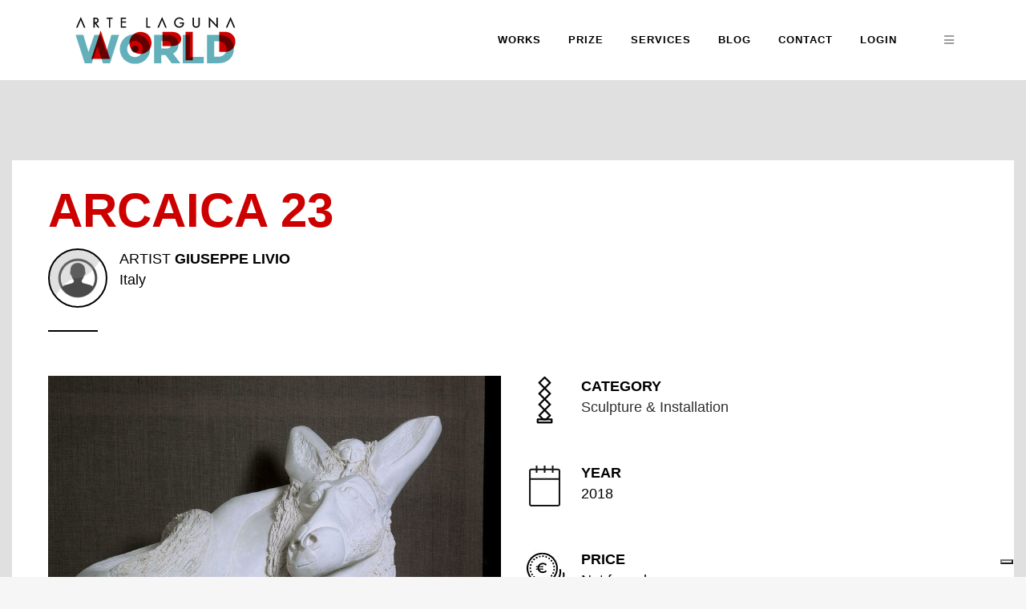

--- FILE ---
content_type: text/html; charset=UTF-8
request_url: https://artelaguna.world/sculpture/arcaica-23/
body_size: 16269
content:
 <!DOCTYPE html>
<html lang="en-US">

<head>
	<meta charset="UTF-8" />
	
	

<title>arcaica 23 - giuseppe livio - Artwork: Sculpture & Installation</title><meta name='description' content='View this Sculpture & Installation artworks made by giuseppe livio. About this work: Scultura in Gesso'/><meta name='keywords' content='artworks, art, artelaguna, artelaguna prize, venice price, venice art, artelaguna world, paintings, sculpture, installation, photographic art, virtual art, video art, performance, land art, digital graphics, urban art, design, art original, art online, art contemporary'/><meta name='robots' content='index, follow'>
			
						<meta name="viewport" content="width=device-width,initial-scale=1,user-scalable=no">
		<meta property="og:type" content="website"><meta property="og:url" content="https://artelaguna.world/sculpture/arcaica-23/"><meta property="og:title" content="arcaica 23 - giuseppe livio - Artwork: Sculpture & Installation"><meta property="og:image" content="https://artelaguna.world/reserved/1/upload/url_immagine_1/11/w410/11152_3426.jpg"><meta property="og:description" content="View this Sculpture & Installation artworks made by giuseppe livio. About this work: Scultura in Gesso"><meta property="og:locale" content="en_EN">            <!-- Start: Google Structured Data -->
                <script type="application/ld+json">
                    {
                        "@context": "https://schema.org",
                        "@type": "Organization",
                        "url": "https://artelaguna.world/",
                        "logo": "https://artelaguna.world/wp-content/uploads/2018/06/logo2.png"
                    }
                </script>

                <script type="application/ld+json">
                    {
                        "@context": "https://schema.org",
                        "@type": "BreadcrumbList",
                        "itemListElement": [{
                            "@type": "ListItem",
                            "position": 1,
                            "item": {
                                "@id":  "https://artelaguna.world/",
                                "name": "Home"
                            }
                        },{
                            "@type": "ListItem",
                            "position": 2,
                            "item": {
                                "@id":  "https://artelaguna.world/arts/",
                                "name": "All Arts"
                            }
                        },{
                            "@type": "ListItem",
                            "position": 3,
                            "item": {
                                "@id":  "https://artelaguna.world/sculpture/",
                                "name": "Sculpture & Installation"
                            }
                        },{
                            "@type": "ListItem",
                            "position": 4,
                            "item": {
                                "@id":  "https://artelaguna.world/sculpture/livio-giuseppe/",
                                "name": "giuseppe livio"
                        },{
                            "@type": "ListItem",
                            "position": 5,
                            "item": {
                                "@id":  "https://artelaguna.world/sculpture/livio-giuseppe/arcaica-23/",
                                "name": "arcaica 23 by giuseppe livio"
                            }
                        }]
                    }
                </script>

                <script type="application/ld+json">
                    {
                        "@context": "https://schema.org/",
                        "@type": "Article",
                        "mainEntityOfPage": {
                            "@type": "WebPage",
                            "@id": "https://artelaguna.world/sculpture/arcaica-23/"
                        },
                        "headline": "arcaica 23 - giuseppe livio - Artwork: Sculpture & Installation",
                        "description": "View this Sculpture & Installation artworks made by giuseppe livio. About this work: Scultura in Gesso",
                        "image": {
                            "@type": "ImageObject",
                            "url": "https://artelaguna.world/",
                            "height": 800,
                            "width": 800
                        },
                        "author": {
                            "@type": "Person",
                            "name": "giuseppe livio"
                        },
                        "publisher": {
                            "@type": "Organization",
                            "name": "Artelaguna World",
                            "logo": {
                                "@type": "ImageObject",
                                "url": "https://artelaguna.world/wp-content/uploads/2018/06/logo2.png",
                                "width": 207,
                                "height": 70
                            }
                        },
                        "datePublished" : "2019-05-20T14:31:35+00:00",
                        "dateCreated" : "2019-05-20T14:31:35+00:00",
                        "dateModified": "2019-03-29T08:26:08+00:00"
                    }
                </script>
            <!-- End: Google Structured Data -->
            
    <!--
    <link rel='stylesheet' id='wc-block-style-css'  href='https://artelaguna.world/wp-content/themes/bridge-child/css/style.css' type='text/css' media='all' />
    <link rel='stylesheet' id='woocommerce-css'  href='https://artelaguna.world/wp-content/themes/bridge-child/css/woocommerce.min.css' type='text/css' media='all' />
    <link rel='stylesheet' id='woocommerce_responsive-css'  href='https://artelaguna.world/wp-content/themes/bridge-child/css/woocommerce_responsive.min.css' type='text/css' media='all' />
    <style id='woocommerce-inline-inline-css' type='text/css'>
        .woocommerce form .form-row .required { visibility: visible; }
        .woocommerce-product-gallery{ opacity: 1 !important; }
    </style>-->
	<link rel="profile" href="http://gmpg.org/xfn/11" />
	<link rel="pingback" href="https://artelaguna.world/xmlrpc.php" />
            <link rel="shortcut icon" type="image/x-icon" href="https://artelaguna.world/wp-content/uploads/2018/05/favicon.gif">
        <link rel="apple-touch-icon" href="https://artelaguna.world/wp-content/uploads/2018/05/favicon.gif"/>
    	<link href='//fonts.googleapis.com/css?family=Raleway:100,200,300,400,500,600,700,800,900,300italic,400italic,700italic' rel='stylesheet' type='text/css'>
<script type="application/javascript">var QodeAjaxUrl = "https://artelaguna.world/wp-admin/admin-ajax.php"</script><meta name='robots' content='max-image-preview:large' />
<link rel='dns-prefetch' href='//cdn.iubenda.com' />
<link rel="alternate" type="application/rss+xml" title="Arte Laguna World Contemporary Art Platform &raquo; Feed" href="https://artelaguna.world/?feed=rss2" />
<script type="text/javascript">
/* <![CDATA[ */
window._wpemojiSettings = {"baseUrl":"https:\/\/s.w.org\/images\/core\/emoji\/14.0.0\/72x72\/","ext":".png","svgUrl":"https:\/\/s.w.org\/images\/core\/emoji\/14.0.0\/svg\/","svgExt":".svg","source":{"concatemoji":"https:\/\/artelaguna.world\/wp-includes\/js\/wp-emoji-release.min.js?ver=6.4.7"}};
/*! This file is auto-generated */
!function(i,n){var o,s,e;function c(e){try{var t={supportTests:e,timestamp:(new Date).valueOf()};sessionStorage.setItem(o,JSON.stringify(t))}catch(e){}}function p(e,t,n){e.clearRect(0,0,e.canvas.width,e.canvas.height),e.fillText(t,0,0);var t=new Uint32Array(e.getImageData(0,0,e.canvas.width,e.canvas.height).data),r=(e.clearRect(0,0,e.canvas.width,e.canvas.height),e.fillText(n,0,0),new Uint32Array(e.getImageData(0,0,e.canvas.width,e.canvas.height).data));return t.every(function(e,t){return e===r[t]})}function u(e,t,n){switch(t){case"flag":return n(e,"\ud83c\udff3\ufe0f\u200d\u26a7\ufe0f","\ud83c\udff3\ufe0f\u200b\u26a7\ufe0f")?!1:!n(e,"\ud83c\uddfa\ud83c\uddf3","\ud83c\uddfa\u200b\ud83c\uddf3")&&!n(e,"\ud83c\udff4\udb40\udc67\udb40\udc62\udb40\udc65\udb40\udc6e\udb40\udc67\udb40\udc7f","\ud83c\udff4\u200b\udb40\udc67\u200b\udb40\udc62\u200b\udb40\udc65\u200b\udb40\udc6e\u200b\udb40\udc67\u200b\udb40\udc7f");case"emoji":return!n(e,"\ud83e\udef1\ud83c\udffb\u200d\ud83e\udef2\ud83c\udfff","\ud83e\udef1\ud83c\udffb\u200b\ud83e\udef2\ud83c\udfff")}return!1}function f(e,t,n){var r="undefined"!=typeof WorkerGlobalScope&&self instanceof WorkerGlobalScope?new OffscreenCanvas(300,150):i.createElement("canvas"),a=r.getContext("2d",{willReadFrequently:!0}),o=(a.textBaseline="top",a.font="600 32px Arial",{});return e.forEach(function(e){o[e]=t(a,e,n)}),o}function t(e){var t=i.createElement("script");t.src=e,t.defer=!0,i.head.appendChild(t)}"undefined"!=typeof Promise&&(o="wpEmojiSettingsSupports",s=["flag","emoji"],n.supports={everything:!0,everythingExceptFlag:!0},e=new Promise(function(e){i.addEventListener("DOMContentLoaded",e,{once:!0})}),new Promise(function(t){var n=function(){try{var e=JSON.parse(sessionStorage.getItem(o));if("object"==typeof e&&"number"==typeof e.timestamp&&(new Date).valueOf()<e.timestamp+604800&&"object"==typeof e.supportTests)return e.supportTests}catch(e){}return null}();if(!n){if("undefined"!=typeof Worker&&"undefined"!=typeof OffscreenCanvas&&"undefined"!=typeof URL&&URL.createObjectURL&&"undefined"!=typeof Blob)try{var e="postMessage("+f.toString()+"("+[JSON.stringify(s),u.toString(),p.toString()].join(",")+"));",r=new Blob([e],{type:"text/javascript"}),a=new Worker(URL.createObjectURL(r),{name:"wpTestEmojiSupports"});return void(a.onmessage=function(e){c(n=e.data),a.terminate(),t(n)})}catch(e){}c(n=f(s,u,p))}t(n)}).then(function(e){for(var t in e)n.supports[t]=e[t],n.supports.everything=n.supports.everything&&n.supports[t],"flag"!==t&&(n.supports.everythingExceptFlag=n.supports.everythingExceptFlag&&n.supports[t]);n.supports.everythingExceptFlag=n.supports.everythingExceptFlag&&!n.supports.flag,n.DOMReady=!1,n.readyCallback=function(){n.DOMReady=!0}}).then(function(){return e}).then(function(){var e;n.supports.everything||(n.readyCallback(),(e=n.source||{}).concatemoji?t(e.concatemoji):e.wpemoji&&e.twemoji&&(t(e.twemoji),t(e.wpemoji)))}))}((window,document),window._wpemojiSettings);
/* ]]> */
</script>
<style id='wp-emoji-styles-inline-css' type='text/css'>

	img.wp-smiley, img.emoji {
		display: inline !important;
		border: none !important;
		box-shadow: none !important;
		height: 1em !important;
		width: 1em !important;
		margin: 0 0.07em !important;
		vertical-align: -0.1em !important;
		background: none !important;
		padding: 0 !important;
	}
</style>
<link rel='stylesheet' id='wp-block-library-css' href='https://artelaguna.world/wp-includes/css/dist/block-library/style.min.css?ver=6.4.7' type='text/css' media='all' />
<style id='classic-theme-styles-inline-css' type='text/css'>
/*! This file is auto-generated */
.wp-block-button__link{color:#fff;background-color:#32373c;border-radius:9999px;box-shadow:none;text-decoration:none;padding:calc(.667em + 2px) calc(1.333em + 2px);font-size:1.125em}.wp-block-file__button{background:#32373c;color:#fff;text-decoration:none}
</style>
<style id='global-styles-inline-css' type='text/css'>
body{--wp--preset--color--black: #000000;--wp--preset--color--cyan-bluish-gray: #abb8c3;--wp--preset--color--white: #ffffff;--wp--preset--color--pale-pink: #f78da7;--wp--preset--color--vivid-red: #cf2e2e;--wp--preset--color--luminous-vivid-orange: #ff6900;--wp--preset--color--luminous-vivid-amber: #fcb900;--wp--preset--color--light-green-cyan: #7bdcb5;--wp--preset--color--vivid-green-cyan: #00d084;--wp--preset--color--pale-cyan-blue: #8ed1fc;--wp--preset--color--vivid-cyan-blue: #0693e3;--wp--preset--color--vivid-purple: #9b51e0;--wp--preset--gradient--vivid-cyan-blue-to-vivid-purple: linear-gradient(135deg,rgba(6,147,227,1) 0%,rgb(155,81,224) 100%);--wp--preset--gradient--light-green-cyan-to-vivid-green-cyan: linear-gradient(135deg,rgb(122,220,180) 0%,rgb(0,208,130) 100%);--wp--preset--gradient--luminous-vivid-amber-to-luminous-vivid-orange: linear-gradient(135deg,rgba(252,185,0,1) 0%,rgba(255,105,0,1) 100%);--wp--preset--gradient--luminous-vivid-orange-to-vivid-red: linear-gradient(135deg,rgba(255,105,0,1) 0%,rgb(207,46,46) 100%);--wp--preset--gradient--very-light-gray-to-cyan-bluish-gray: linear-gradient(135deg,rgb(238,238,238) 0%,rgb(169,184,195) 100%);--wp--preset--gradient--cool-to-warm-spectrum: linear-gradient(135deg,rgb(74,234,220) 0%,rgb(151,120,209) 20%,rgb(207,42,186) 40%,rgb(238,44,130) 60%,rgb(251,105,98) 80%,rgb(254,248,76) 100%);--wp--preset--gradient--blush-light-purple: linear-gradient(135deg,rgb(255,206,236) 0%,rgb(152,150,240) 100%);--wp--preset--gradient--blush-bordeaux: linear-gradient(135deg,rgb(254,205,165) 0%,rgb(254,45,45) 50%,rgb(107,0,62) 100%);--wp--preset--gradient--luminous-dusk: linear-gradient(135deg,rgb(255,203,112) 0%,rgb(199,81,192) 50%,rgb(65,88,208) 100%);--wp--preset--gradient--pale-ocean: linear-gradient(135deg,rgb(255,245,203) 0%,rgb(182,227,212) 50%,rgb(51,167,181) 100%);--wp--preset--gradient--electric-grass: linear-gradient(135deg,rgb(202,248,128) 0%,rgb(113,206,126) 100%);--wp--preset--gradient--midnight: linear-gradient(135deg,rgb(2,3,129) 0%,rgb(40,116,252) 100%);--wp--preset--font-size--small: 13px;--wp--preset--font-size--medium: 20px;--wp--preset--font-size--large: 36px;--wp--preset--font-size--x-large: 42px;--wp--preset--spacing--20: 0.44rem;--wp--preset--spacing--30: 0.67rem;--wp--preset--spacing--40: 1rem;--wp--preset--spacing--50: 1.5rem;--wp--preset--spacing--60: 2.25rem;--wp--preset--spacing--70: 3.38rem;--wp--preset--spacing--80: 5.06rem;--wp--preset--shadow--natural: 6px 6px 9px rgba(0, 0, 0, 0.2);--wp--preset--shadow--deep: 12px 12px 50px rgba(0, 0, 0, 0.4);--wp--preset--shadow--sharp: 6px 6px 0px rgba(0, 0, 0, 0.2);--wp--preset--shadow--outlined: 6px 6px 0px -3px rgba(255, 255, 255, 1), 6px 6px rgba(0, 0, 0, 1);--wp--preset--shadow--crisp: 6px 6px 0px rgba(0, 0, 0, 1);}:where(.is-layout-flex){gap: 0.5em;}:where(.is-layout-grid){gap: 0.5em;}body .is-layout-flow > .alignleft{float: left;margin-inline-start: 0;margin-inline-end: 2em;}body .is-layout-flow > .alignright{float: right;margin-inline-start: 2em;margin-inline-end: 0;}body .is-layout-flow > .aligncenter{margin-left: auto !important;margin-right: auto !important;}body .is-layout-constrained > .alignleft{float: left;margin-inline-start: 0;margin-inline-end: 2em;}body .is-layout-constrained > .alignright{float: right;margin-inline-start: 2em;margin-inline-end: 0;}body .is-layout-constrained > .aligncenter{margin-left: auto !important;margin-right: auto !important;}body .is-layout-constrained > :where(:not(.alignleft):not(.alignright):not(.alignfull)){max-width: var(--wp--style--global--content-size);margin-left: auto !important;margin-right: auto !important;}body .is-layout-constrained > .alignwide{max-width: var(--wp--style--global--wide-size);}body .is-layout-flex{display: flex;}body .is-layout-flex{flex-wrap: wrap;align-items: center;}body .is-layout-flex > *{margin: 0;}body .is-layout-grid{display: grid;}body .is-layout-grid > *{margin: 0;}:where(.wp-block-columns.is-layout-flex){gap: 2em;}:where(.wp-block-columns.is-layout-grid){gap: 2em;}:where(.wp-block-post-template.is-layout-flex){gap: 1.25em;}:where(.wp-block-post-template.is-layout-grid){gap: 1.25em;}.has-black-color{color: var(--wp--preset--color--black) !important;}.has-cyan-bluish-gray-color{color: var(--wp--preset--color--cyan-bluish-gray) !important;}.has-white-color{color: var(--wp--preset--color--white) !important;}.has-pale-pink-color{color: var(--wp--preset--color--pale-pink) !important;}.has-vivid-red-color{color: var(--wp--preset--color--vivid-red) !important;}.has-luminous-vivid-orange-color{color: var(--wp--preset--color--luminous-vivid-orange) !important;}.has-luminous-vivid-amber-color{color: var(--wp--preset--color--luminous-vivid-amber) !important;}.has-light-green-cyan-color{color: var(--wp--preset--color--light-green-cyan) !important;}.has-vivid-green-cyan-color{color: var(--wp--preset--color--vivid-green-cyan) !important;}.has-pale-cyan-blue-color{color: var(--wp--preset--color--pale-cyan-blue) !important;}.has-vivid-cyan-blue-color{color: var(--wp--preset--color--vivid-cyan-blue) !important;}.has-vivid-purple-color{color: var(--wp--preset--color--vivid-purple) !important;}.has-black-background-color{background-color: var(--wp--preset--color--black) !important;}.has-cyan-bluish-gray-background-color{background-color: var(--wp--preset--color--cyan-bluish-gray) !important;}.has-white-background-color{background-color: var(--wp--preset--color--white) !important;}.has-pale-pink-background-color{background-color: var(--wp--preset--color--pale-pink) !important;}.has-vivid-red-background-color{background-color: var(--wp--preset--color--vivid-red) !important;}.has-luminous-vivid-orange-background-color{background-color: var(--wp--preset--color--luminous-vivid-orange) !important;}.has-luminous-vivid-amber-background-color{background-color: var(--wp--preset--color--luminous-vivid-amber) !important;}.has-light-green-cyan-background-color{background-color: var(--wp--preset--color--light-green-cyan) !important;}.has-vivid-green-cyan-background-color{background-color: var(--wp--preset--color--vivid-green-cyan) !important;}.has-pale-cyan-blue-background-color{background-color: var(--wp--preset--color--pale-cyan-blue) !important;}.has-vivid-cyan-blue-background-color{background-color: var(--wp--preset--color--vivid-cyan-blue) !important;}.has-vivid-purple-background-color{background-color: var(--wp--preset--color--vivid-purple) !important;}.has-black-border-color{border-color: var(--wp--preset--color--black) !important;}.has-cyan-bluish-gray-border-color{border-color: var(--wp--preset--color--cyan-bluish-gray) !important;}.has-white-border-color{border-color: var(--wp--preset--color--white) !important;}.has-pale-pink-border-color{border-color: var(--wp--preset--color--pale-pink) !important;}.has-vivid-red-border-color{border-color: var(--wp--preset--color--vivid-red) !important;}.has-luminous-vivid-orange-border-color{border-color: var(--wp--preset--color--luminous-vivid-orange) !important;}.has-luminous-vivid-amber-border-color{border-color: var(--wp--preset--color--luminous-vivid-amber) !important;}.has-light-green-cyan-border-color{border-color: var(--wp--preset--color--light-green-cyan) !important;}.has-vivid-green-cyan-border-color{border-color: var(--wp--preset--color--vivid-green-cyan) !important;}.has-pale-cyan-blue-border-color{border-color: var(--wp--preset--color--pale-cyan-blue) !important;}.has-vivid-cyan-blue-border-color{border-color: var(--wp--preset--color--vivid-cyan-blue) !important;}.has-vivid-purple-border-color{border-color: var(--wp--preset--color--vivid-purple) !important;}.has-vivid-cyan-blue-to-vivid-purple-gradient-background{background: var(--wp--preset--gradient--vivid-cyan-blue-to-vivid-purple) !important;}.has-light-green-cyan-to-vivid-green-cyan-gradient-background{background: var(--wp--preset--gradient--light-green-cyan-to-vivid-green-cyan) !important;}.has-luminous-vivid-amber-to-luminous-vivid-orange-gradient-background{background: var(--wp--preset--gradient--luminous-vivid-amber-to-luminous-vivid-orange) !important;}.has-luminous-vivid-orange-to-vivid-red-gradient-background{background: var(--wp--preset--gradient--luminous-vivid-orange-to-vivid-red) !important;}.has-very-light-gray-to-cyan-bluish-gray-gradient-background{background: var(--wp--preset--gradient--very-light-gray-to-cyan-bluish-gray) !important;}.has-cool-to-warm-spectrum-gradient-background{background: var(--wp--preset--gradient--cool-to-warm-spectrum) !important;}.has-blush-light-purple-gradient-background{background: var(--wp--preset--gradient--blush-light-purple) !important;}.has-blush-bordeaux-gradient-background{background: var(--wp--preset--gradient--blush-bordeaux) !important;}.has-luminous-dusk-gradient-background{background: var(--wp--preset--gradient--luminous-dusk) !important;}.has-pale-ocean-gradient-background{background: var(--wp--preset--gradient--pale-ocean) !important;}.has-electric-grass-gradient-background{background: var(--wp--preset--gradient--electric-grass) !important;}.has-midnight-gradient-background{background: var(--wp--preset--gradient--midnight) !important;}.has-small-font-size{font-size: var(--wp--preset--font-size--small) !important;}.has-medium-font-size{font-size: var(--wp--preset--font-size--medium) !important;}.has-large-font-size{font-size: var(--wp--preset--font-size--large) !important;}.has-x-large-font-size{font-size: var(--wp--preset--font-size--x-large) !important;}
.wp-block-navigation a:where(:not(.wp-element-button)){color: inherit;}
:where(.wp-block-post-template.is-layout-flex){gap: 1.25em;}:where(.wp-block-post-template.is-layout-grid){gap: 1.25em;}
:where(.wp-block-columns.is-layout-flex){gap: 2em;}:where(.wp-block-columns.is-layout-grid){gap: 2em;}
.wp-block-pullquote{font-size: 1.5em;line-height: 1.6;}
</style>
<link rel='stylesheet' id='contact-form-7-css' href='https://artelaguna.world/wp-content/plugins/contact-form-7/includes/css/styles.css?ver=5.8.7' type='text/css' media='all' />
<link rel='stylesheet' id='rs-plugin-settings-css' href='https://artelaguna.world/wp-content/plugins/revslider/public/assets/css/rs6.css?ver=6.4.8' type='text/css' media='all' />
<style id='rs-plugin-settings-inline-css' type='text/css'>
#rs-demo-id {}
</style>
<style id='woocommerce-inline-inline-css' type='text/css'>
.woocommerce form .form-row .required { visibility: visible; }
</style>
<link rel='stylesheet' id='default_style-css' href='https://artelaguna.world/wp-content/themes/bridge/style.css?ver=6.4.7' type='text/css' media='all' />
<link rel='stylesheet' id='qode_font_awesome-css' href='https://artelaguna.world/wp-content/themes/bridge/css/font-awesome/css/font-awesome.min.css?ver=6.4.7' type='text/css' media='all' />
<link rel='stylesheet' id='qode_font_elegant-css' href='https://artelaguna.world/wp-content/themes/bridge/css/elegant-icons/style.min.css?ver=6.4.7' type='text/css' media='all' />
<link rel='stylesheet' id='qode_linea_icons-css' href='https://artelaguna.world/wp-content/themes/bridge/css/linea-icons/style.css?ver=6.4.7' type='text/css' media='all' />
<link rel='stylesheet' id='qode_dripicons-css' href='https://artelaguna.world/wp-content/themes/bridge/css/dripicons/dripicons.css?ver=6.4.7' type='text/css' media='all' />
<link rel='stylesheet' id='stylesheet-css' href='https://artelaguna.world/wp-content/themes/bridge/css/stylesheet.min.css?ver=6.4.7' type='text/css' media='all' />
<style id='stylesheet-inline-css' type='text/css'>
 .page-id-669.disabled_footer_top .footer_top_holder, .page-id-669.disabled_footer_bottom .footer_bottom_holder { display: none;}


</style>
<link rel='stylesheet' id='woocommerce-css' href='https://artelaguna.world/wp-content/themes/bridge/css/woocommerce.min.css?ver=6.4.7' type='text/css' media='all' />
<link rel='stylesheet' id='woocommerce_responsive-css' href='https://artelaguna.world/wp-content/themes/bridge/css/woocommerce_responsive.min.css?ver=6.4.7' type='text/css' media='all' />
<link rel='stylesheet' id='qode_print-css' href='https://artelaguna.world/wp-content/themes/bridge/css/print.css?ver=6.4.7' type='text/css' media='all' />
<link rel='stylesheet' id='mac_stylesheet-css' href='https://artelaguna.world/wp-content/themes/bridge/css/mac_stylesheet.css?ver=6.4.7' type='text/css' media='all' />
<link rel='stylesheet' id='webkit-css' href='https://artelaguna.world/wp-content/themes/bridge/css/webkit_stylesheet.css?ver=6.4.7' type='text/css' media='all' />
<link rel='stylesheet' id='style_dynamic-css' href='https://artelaguna.world/wp-content/themes/bridge/css/style_dynamic.css?ver=1765289367' type='text/css' media='all' />
<link rel='stylesheet' id='responsive-css' href='https://artelaguna.world/wp-content/themes/bridge/css/responsive.min.css?ver=6.4.7' type='text/css' media='all' />
<link rel='stylesheet' id='style_dynamic_responsive-css' href='https://artelaguna.world/wp-content/themes/bridge/css/style_dynamic_responsive.css?ver=1765289367' type='text/css' media='all' />
<link rel='stylesheet' id='js_composer_front-css' href='https://artelaguna.world/wp-content/plugins/js_composer/assets/css/js_composer.min.css?ver=7.4' type='text/css' media='all' />
<link rel='stylesheet' id='custom_css-css' href='https://artelaguna.world/wp-content/themes/bridge/css/custom_css.css?ver=1765289367' type='text/css' media='all' />
<link rel='stylesheet' id='childstyle-css' href='https://artelaguna.world/wp-content/themes/bridge-child/style.css?ver=6.4.7' type='text/css' media='all' />
<script type="text/javascript" src="https://artelaguna.world/wp-includes/js/jquery/jquery.min.js?ver=3.7.1" id="jquery-core-js"></script>
<script type="text/javascript" src="https://artelaguna.world/wp-includes/js/jquery/jquery-migrate.min.js?ver=3.4.1" id="jquery-migrate-js"></script>
<script type="text/javascript" id="file_uploads_nfpluginsettings-js-extra">
/* <![CDATA[ */
var params = {"clearLogRestUrl":"https:\/\/artelaguna.world\/index.php?rest_route=\/nf-file-uploads\/debug-log\/delete-all","clearLogButtonId":"file_uploads_clear_debug_logger","downloadLogRestUrl":"https:\/\/artelaguna.world\/index.php?rest_route=\/nf-file-uploads\/debug-log\/get-all","downloadLogButtonId":"file_uploads_download_debug_logger"};
/* ]]> */
</script>
<script type="text/javascript" src="https://artelaguna.world/wp-content/plugins/ninja-forms-uploads/assets/js/nfpluginsettings.js?ver=3.3.16" id="file_uploads_nfpluginsettings-js"></script>

<script  type="text/javascript" class=" _iub_cs_skip" type="text/javascript" id="iubenda-head-inline-scripts-0">
/* <![CDATA[ */

var _iub = _iub || [];
_iub.csConfiguration = {"askConsentAtCookiePolicyUpdate":true,"countryDetection":true,"enableLgpd":true,"enableUspr":true,"floatingPreferencesButtonDisplay":"bottom-right","lang":"en","lgpdAppliesGlobally":false,"perPurposeConsent":true,"siteId":3152677,"whitelabel":false,"cookiePolicyId":66352991, "banner":{ "acceptButtonDisplay":true,"closeButtonDisplay":false,"customizeButtonDisplay":true,"explicitWithdrawal":true,"listPurposes":true,"position":"float-top-center","rejectButtonDisplay":true }};
/* ]]> */
</script>
<script  type="text/javascript" class=" _iub_cs_skip" type="text/javascript" src="//cdn.iubenda.com/cs/gpp/stub.js?ver=3.12.4" id="iubenda-head-scripts-0-js"></script>
<script  type="text/javascript" charset="UTF-8" async="" class=" _iub_cs_skip" type="text/javascript" src="//cdn.iubenda.com/cs/iubenda_cs.js?ver=3.12.4" id="iubenda-head-scripts-1-js"></script>
<script type="text/javascript" src="https://artelaguna.world/wp-content/plugins/revslider/public/assets/js/rbtools.min.js?ver=6.4.5" id="tp-tools-js"></script>
<script type="text/javascript" src="https://artelaguna.world/wp-content/plugins/revslider/public/assets/js/rs6.min.js?ver=6.4.8" id="revmin-js"></script>
<script type="text/javascript" src="https://artelaguna.world/wp-content/plugins/woocommerce/assets/js/jquery-blockui/jquery.blockUI.min.js?ver=2.7.0-wc.8.6.3" id="jquery-blockui-js" data-wp-strategy="defer"></script>
<script type="text/javascript" id="wc-add-to-cart-js-extra">
/* <![CDATA[ */
var wc_add_to_cart_params = {"ajax_url":"\/wp-admin\/admin-ajax.php","wc_ajax_url":"\/?wc-ajax=%%endpoint%%","i18n_view_cart":"View cart","cart_url":"https:\/\/artelaguna.world\/?page_id=323","is_cart":"","cart_redirect_after_add":"no"};
/* ]]> */
</script>
<script type="text/javascript" src="https://artelaguna.world/wp-content/plugins/woocommerce/assets/js/frontend/add-to-cart.min.js?ver=8.6.3" id="wc-add-to-cart-js" data-wp-strategy="defer"></script>
<script type="text/javascript" src="https://artelaguna.world/wp-content/plugins/woocommerce/assets/js/js-cookie/js.cookie.min.js?ver=2.1.4-wc.8.6.3" id="js-cookie-js" defer="defer" data-wp-strategy="defer"></script>
<script type="text/javascript" id="woocommerce-js-extra">
/* <![CDATA[ */
var woocommerce_params = {"ajax_url":"\/wp-admin\/admin-ajax.php","wc_ajax_url":"\/?wc-ajax=%%endpoint%%"};
/* ]]> */
</script>
<script type="text/javascript" src="https://artelaguna.world/wp-content/plugins/woocommerce/assets/js/frontend/woocommerce.min.js?ver=8.6.3" id="woocommerce-js" defer="defer" data-wp-strategy="defer"></script>
<script type="text/javascript" src="https://artelaguna.world/wp-content/plugins/wp-hide-post/public/js/wp-hide-post-public.js?ver=2.0.10" id="wp-hide-post-js"></script>
<script type="text/javascript" src="https://artelaguna.world/wp-content/plugins/js_composer/assets/js/vendors/woocommerce-add-to-cart.js?ver=7.4" id="vc_woocommerce-add-to-cart-js-js"></script>
<script type="text/javascript" src="https://artelaguna.world/wp-content/plugins/woocommerce/assets/js/select2/select2.full.min.js?ver=4.0.3-wc.8.6.3" id="select2-js" defer="defer" data-wp-strategy="defer"></script>
<script></script><link rel="https://api.w.org/" href="https://artelaguna.world/index.php?rest_route=/" /><link rel="alternate" type="application/json" href="https://artelaguna.world/index.php?rest_route=/wp/v2/pages/669" /><link rel="EditURI" type="application/rsd+xml" title="RSD" href="https://artelaguna.world/xmlrpc.php?rsd" />
<meta name="generator" content="WordPress 6.4.7" />
<meta name="generator" content="WooCommerce 8.6.3" />
<link rel="canonical" href="https://artelaguna.world/?page_id=669" />
<link rel='shortlink' href='https://artelaguna.world/?p=669' />
<link rel="alternate" type="application/json+oembed" href="https://artelaguna.world/index.php?rest_route=%2Foembed%2F1.0%2Fembed&#038;url=https%3A%2F%2Fartelaguna.world%2F%3Fpage_id%3D669" />
<link rel="alternate" type="text/xml+oembed" href="https://artelaguna.world/index.php?rest_route=%2Foembed%2F1.0%2Fembed&#038;url=https%3A%2F%2Fartelaguna.world%2F%3Fpage_id%3D669&#038;format=xml" />
	<noscript><style>.woocommerce-product-gallery{ opacity: 1 !important; }</style></noscript>
	<meta name="generator" content="Powered by WPBakery Page Builder - drag and drop page builder for WordPress."/>
<meta name="generator" content="Powered by Slider Revolution 6.4.8 - responsive, Mobile-Friendly Slider Plugin for WordPress with comfortable drag and drop interface." />
<script type="text/javascript">
var _iub = _iub || [];
_iub.csConfiguration = {"askConsentAtCookiePolicyUpdate":true,"countryDetection":true,"enableLgpd":true,"enableUspr":true,"floatingPreferencesButtonDisplay":"bottom-right","lang":"en","lgpdAppliesGlobally":false,"perPurposeConsent":true,"siteId":3152677,"whitelabel":false,"cookiePolicyId":66352991, "banner":{ "acceptButtonDisplay":true,"closeButtonDisplay":false,"customizeButtonDisplay":true,"explicitWithdrawal":true,"listPurposes":true,"position":"float-top-center","rejectButtonDisplay":true }};
</script>
<script type="text/javascript" src="//cdn.iubenda.com/cs/gpp/stub.js"></script>
<script type="text/javascript" src="//cdn.iubenda.com/cs/iubenda_cs.js" charset="UTF-8" async></script>

<link rel="stylesheet" href="https://cdn.jsdelivr.net/gh/fancyapps/fancybox@3.5.7/dist/jquery.fancybox.min.css" />
<script src="https://cdn.jsdelivr.net/gh/fancyapps/fancybox@3.5.7/dist/jquery.fancybox.min.js"></script>

<!-- Google Tag Manager -->
<script>(function(w,d,s,l,i){w[l]=w[l]||[];w[l].push({'gtm.start':
new Date().getTime(),event:'gtm.js'});var f=d.getElementsByTagName(s)[0],
j=d.createElement(s),dl=l!='dataLayer'?'&l='+l:'';j.async=true;j.src=
'https://www.googletagmanager.com/gtm.js?id='+i+dl;f.parentNode.insertBefore(j,f);
})(window,document,'script','dataLayer','GTM-PXRCFMX');</script>
<!-- End Google Tag Manager -->
<!-- Google tag (gtag.js) -->
<script async src="https://www.googletagmanager.com/gtag/js?id=G-SNCH5DBYRQ"></script>
<script>
  window.dataLayer = window.dataLayer || [];
  function gtag(){dataLayer.push(arguments);}
  gtag('js', new Date());

  gtag('config', 'G-SNCH5DBYRQ');
</script>



<!-- TrustBox script -->
<script type="text/javascript" src="//widget.trustpilot.com/bootstrap/v5/tp.widget.bootstrap.min.js" async></script>
<!-- End TrustBox script --><script type="text/javascript">function setREVStartSize(e){
			//window.requestAnimationFrame(function() {				 
				window.RSIW = window.RSIW===undefined ? window.innerWidth : window.RSIW;	
				window.RSIH = window.RSIH===undefined ? window.innerHeight : window.RSIH;	
				try {								
					var pw = document.getElementById(e.c).parentNode.offsetWidth,
						newh;
					pw = pw===0 || isNaN(pw) ? window.RSIW : pw;
					e.tabw = e.tabw===undefined ? 0 : parseInt(e.tabw);
					e.thumbw = e.thumbw===undefined ? 0 : parseInt(e.thumbw);
					e.tabh = e.tabh===undefined ? 0 : parseInt(e.tabh);
					e.thumbh = e.thumbh===undefined ? 0 : parseInt(e.thumbh);
					e.tabhide = e.tabhide===undefined ? 0 : parseInt(e.tabhide);
					e.thumbhide = e.thumbhide===undefined ? 0 : parseInt(e.thumbhide);
					e.mh = e.mh===undefined || e.mh=="" || e.mh==="auto" ? 0 : parseInt(e.mh,0);		
					if(e.layout==="fullscreen" || e.l==="fullscreen") 						
						newh = Math.max(e.mh,window.RSIH);					
					else{					
						e.gw = Array.isArray(e.gw) ? e.gw : [e.gw];
						for (var i in e.rl) if (e.gw[i]===undefined || e.gw[i]===0) e.gw[i] = e.gw[i-1];					
						e.gh = e.el===undefined || e.el==="" || (Array.isArray(e.el) && e.el.length==0)? e.gh : e.el;
						e.gh = Array.isArray(e.gh) ? e.gh : [e.gh];
						for (var i in e.rl) if (e.gh[i]===undefined || e.gh[i]===0) e.gh[i] = e.gh[i-1];
											
						var nl = new Array(e.rl.length),
							ix = 0,						
							sl;					
						e.tabw = e.tabhide>=pw ? 0 : e.tabw;
						e.thumbw = e.thumbhide>=pw ? 0 : e.thumbw;
						e.tabh = e.tabhide>=pw ? 0 : e.tabh;
						e.thumbh = e.thumbhide>=pw ? 0 : e.thumbh;					
						for (var i in e.rl) nl[i] = e.rl[i]<window.RSIW ? 0 : e.rl[i];
						sl = nl[0];									
						for (var i in nl) if (sl>nl[i] && nl[i]>0) { sl = nl[i]; ix=i;}															
						var m = pw>(e.gw[ix]+e.tabw+e.thumbw) ? 1 : (pw-(e.tabw+e.thumbw)) / (e.gw[ix]);					
						newh =  (e.gh[ix] * m) + (e.tabh + e.thumbh);
					}				
					if(window.rs_init_css===undefined) window.rs_init_css = document.head.appendChild(document.createElement("style"));					
					document.getElementById(e.c).height = newh+"px";
					window.rs_init_css.innerHTML += "#"+e.c+"_wrapper { height: "+newh+"px }";				
				} catch(e){
					console.log("Failure at Presize of Slider:" + e)
				}					   
			//});
		  };</script>
<noscript><style> .wpb_animate_when_almost_visible { opacity: 1; }</style></noscript>    <link rel="stylesheet" href="https://use.fontawesome.com/releases/v5.7.2/css/all.css" integrity="sha384-fnmOCqbTlWIlj8LyTjo7mOUStjsKC4pOpQbqyi7RrhN7udi9RwhKkMHpvLbHG9Sr" crossorigin="anonymous">


    <!--
    <script type='text/javascript' src='https://artelaguna.world/wp-content/themes/bridge-child/js/add-to-cart.min.js'></script>
    <script type='text/javascript' src='https://artelaguna.world/wp-content/themes/bridge-child/js/woocommerce-add-to-cart.js'></script>
    <script type='text/javascript' src='https://artelaguna.world/wp-content/themes/bridge-child/js/jquery.blockUI.min.js'></script>-->

    <script type="text/javascript" src="/reserved/theme_1/global_assets/js/plugins/forms/validation/validate.min.js"></script>

</head>

<body class="page-template page-template-work page-template-work-php page page-id-669 page-child parent-pageid-322 theme-bridge bridge-core-2.7.5 woocommerce-no-js  side_area_uncovered_from_content columns-3 qode-child-theme-ver-1.0.0 qode-theme-ver-15.0 qode-theme-bridge wpb-js-composer js-comp-ver-7.4 vc_responsive" itemscope itemtype="http://schema.org/WebPage">
<!-- Google Tag Manager (noscript) -->
<noscript><iframe src="https://www.googletagmanager.com/ns.html?id=GTM-PXRCFMX"
height="0" width="0" style="display:none;visibility:hidden"></iframe></noscript>
<!-- End Google Tag Manager (noscript) -->



	<section class="side_menu right ">
				<a href="#" target="_self" class="close_side_menu"></a>
		</section>

<div class="wrapper">
	<div class="wrapper_inner">

    
    <!-- Google Analytics start -->
        <!-- Google Analytics end -->

	<header class=" scroll_header_top_area  regular page_header">
    <div class="header_inner clearfix">
                <div class="header_top_bottom_holder">
            
            <div class="header_bottom clearfix" style='' >
                                <div class="container">
                    <div class="container_inner clearfix">
                                                    
                            <div class="header_inner_left">
                                									<div class="mobile_menu_button">
		<span>
			<i class="qode_icon_font_awesome fa fa-bars " ></i>		</span>
	</div>
                                <div class="logo_wrapper" >
	<div class="q_logo">
		<a itemprop="url" href="https://artelaguna.world/" >
             <img itemprop="image" class="normal" src="https://artelaguna.world/wp-content/uploads/2018/06/logo2.png" alt="Logo"/> 			 <img itemprop="image" class="light" src="https://artelaguna.world/wp-content/uploads/2018/06/logo2.png" alt="Logo"/> 			 <img itemprop="image" class="dark" src="https://artelaguna.world/wp-content/uploads/2018/06/logo2.png" alt="Logo"/> 			 <img itemprop="image" class="sticky" src="https://artelaguna.world/wp-content/uploads/2018/06/logo2.png" alt="Logo"/> 			 <img itemprop="image" class="mobile" src="https://artelaguna.world/wp-content/uploads/2018/06/logo2.png" alt="Logo"/> 					</a>
	</div>
	</div>                                                            </div>
                                                                    <div class="header_inner_right">
                                        <div class="side_menu_button_wrapper right">
                                                                                            <div class="header_bottom_right_widget_holder"></div>
                                                                                                                                    <div class="side_menu_button">
                                                                                                                                                	<a class="side_menu_button_link normal" href="javascript:void(0)">
		<i class="qode_icon_font_awesome fa fa-bars " ></i>	</a>
                                            </div>
                                        </div>
                                    </div>
                                
                                
                                <nav class="main_menu drop_down right">
                                    <ul id="menu-main-menu" class=""><li id="nav-menu-item-704" class="menu-item menu-item-type-custom menu-item-object-custom  narrow"><a title="Works" href="/arts/" class=""><i class="menu_icon blank fa"></i><span>Works</span><span class="plus"></span></a></li>
<li id="nav-menu-item-1074" class="menu-item menu-item-type-custom menu-item-object-custom  narrow"><a title="Prize" target="_blank" href="https://www.artelagunaprize.com/" class=""><i class="menu_icon blank fa"></i><span>Prize</span><span class="plus"></span></a></li>
<li id="nav-menu-item-1219" class="menu-item menu-item-type-custom menu-item-object-custom menu-item-has-children  has_sub narrow"><a href="#" class=""><i class="menu_icon blank fa"></i><span>Services</span><span class="plus"></span></a>
<div class="second"><div class="inner"><ul>
	<li id="nav-menu-item-7069" class="menu-item menu-item-type-custom menu-item-object-custom menu-item-has-children sub"><a href="#" class=""><i class="menu_icon blank fa"></i><span>For Artists</span><span class="plus"></span><i class="q_menu_arrow fa fa-angle-right"></i></a>
	<ul>
		<li id="nav-menu-item-5403" class="menu-item menu-item-type-custom menu-item-object-custom "><a href="https://artelaguna.world/promotional-services/" class=""><i class="menu_icon blank fa"></i><span>Promotional Services</span><span class="plus"></span></a></li>
		<li id="nav-menu-item-7622" class="menu-item menu-item-type-custom menu-item-object-custom "><a href="https://artelaguna.world/mentorship/" class=""><i class="menu_icon blank fa"></i><span>Mentorship Program</span><span class="plus"></span></a></li>
		<li id="nav-menu-item-4807" class="menu-item menu-item-type-custom menu-item-object-custom "><a href="/branding/" class=""><i class="menu_icon blank fa"></i><span>Branding</span><span class="plus"></span></a></li>
		<li id="nav-menu-item-4816" class="menu-item menu-item-type-custom menu-item-object-custom "><a href="/exhibition-spaces/" class=""><i class="menu_icon blank fa"></i><span>Exhibition Spaces</span><span class="plus"></span></a></li>
		<li id="nav-menu-item-4966" class="menu-item menu-item-type-custom menu-item-object-custom "><a href="/exhibition-setup/" class=""><i class="menu_icon blank fa"></i><span>Exhibition Set-Up</span><span class="plus"></span></a></li>
		<li id="nav-menu-item-4965" class="menu-item menu-item-type-custom menu-item-object-custom "><a href="/consulting/" class=""><i class="menu_icon blank fa"></i><span>Consulting</span><span class="plus"></span></a></li>
	</ul>
</li>
	<li id="nav-menu-item-7070" class="menu-item menu-item-type-custom menu-item-object-custom menu-item-has-children sub"><a href="#" class=""><i class="menu_icon blank fa"></i><span>For Business</span><span class="plus"></span><i class="q_menu_arrow fa fa-angle-right"></i></a>
	<ul>
		<li id="nav-menu-item-6409" class="menu-item menu-item-type-custom menu-item-object-custom "><a href="https://artelaguna.world/jobs/" class=""><i class="menu_icon blank fa"></i><span>Talents</span><span class="plus"></span></a></li>
	</ul>
</li>
</ul></div></div>
</li>
<li id="nav-menu-item-3749" class="menu-item menu-item-type-custom menu-item-object-custom  narrow"><a href="/blog/" class=""><i class="menu_icon blank fa"></i><span>Blog</span><span class="plus"></span></a></li>
<li id="nav-menu-item-789" class="menu-item menu-item-type-custom menu-item-object-custom  narrow"><a title="Contact" href="https://artelaguna.world/contact/" class=""><i class="menu_icon blank fa"></i><span>Contact</span><span class="plus"></span></a></li>
<li id="nav-menu-item-1083" class="menu-item menu-item-type-custom menu-item-object-custom  narrow"><a title="Login" target="_blank" href="https://artelaguna.world/reserved/login.php" class=""><i class="menu_icon blank fa"></i><span>Login</span><span class="plus"></span></a></li>
</ul>                                </nav>
                                							    <nav class="mobile_menu">
	<ul id="menu-main-menu-1" class=""><li id="mobile-menu-item-704" class="menu-item menu-item-type-custom menu-item-object-custom "><a title="Works" href="/arts/" class=""><span>Works</span></a><span class="mobile_arrow"><i class="fa fa-angle-right"></i><i class="fa fa-angle-down"></i></span></li>
<li id="mobile-menu-item-1074" class="menu-item menu-item-type-custom menu-item-object-custom "><a title="Prize" target="_blank" href="https://www.artelagunaprize.com/" class=""><span>Prize</span></a><span class="mobile_arrow"><i class="fa fa-angle-right"></i><i class="fa fa-angle-down"></i></span></li>
<li id="mobile-menu-item-1219" class="menu-item menu-item-type-custom menu-item-object-custom menu-item-has-children  has_sub"><a href="#" class=""><span>Services</span></a><span class="mobile_arrow"><i class="fa fa-angle-right"></i><i class="fa fa-angle-down"></i></span>
<ul class="sub_menu">
	<li id="mobile-menu-item-7069" class="menu-item menu-item-type-custom menu-item-object-custom menu-item-has-children  has_sub"><a href="#" class=""><span>For Artists</span></a><span class="mobile_arrow"><i class="fa fa-angle-right"></i><i class="fa fa-angle-down"></i></span>
	<ul class="sub_menu">
		<li id="mobile-menu-item-5403" class="menu-item menu-item-type-custom menu-item-object-custom "><a href="https://artelaguna.world/promotional-services/" class=""><span>Promotional Services</span></a><span class="mobile_arrow"><i class="fa fa-angle-right"></i><i class="fa fa-angle-down"></i></span></li>
		<li id="mobile-menu-item-7622" class="menu-item menu-item-type-custom menu-item-object-custom "><a href="https://artelaguna.world/mentorship/" class=""><span>Mentorship Program</span></a><span class="mobile_arrow"><i class="fa fa-angle-right"></i><i class="fa fa-angle-down"></i></span></li>
		<li id="mobile-menu-item-4807" class="menu-item menu-item-type-custom menu-item-object-custom "><a href="/branding/" class=""><span>Branding</span></a><span class="mobile_arrow"><i class="fa fa-angle-right"></i><i class="fa fa-angle-down"></i></span></li>
		<li id="mobile-menu-item-4816" class="menu-item menu-item-type-custom menu-item-object-custom "><a href="/exhibition-spaces/" class=""><span>Exhibition Spaces</span></a><span class="mobile_arrow"><i class="fa fa-angle-right"></i><i class="fa fa-angle-down"></i></span></li>
		<li id="mobile-menu-item-4966" class="menu-item menu-item-type-custom menu-item-object-custom "><a href="/exhibition-setup/" class=""><span>Exhibition Set-Up</span></a><span class="mobile_arrow"><i class="fa fa-angle-right"></i><i class="fa fa-angle-down"></i></span></li>
		<li id="mobile-menu-item-4965" class="menu-item menu-item-type-custom menu-item-object-custom "><a href="/consulting/" class=""><span>Consulting</span></a><span class="mobile_arrow"><i class="fa fa-angle-right"></i><i class="fa fa-angle-down"></i></span></li>
	</ul>
</li>
	<li id="mobile-menu-item-7070" class="menu-item menu-item-type-custom menu-item-object-custom menu-item-has-children  has_sub"><a href="#" class=""><span>For Business</span></a><span class="mobile_arrow"><i class="fa fa-angle-right"></i><i class="fa fa-angle-down"></i></span>
	<ul class="sub_menu">
		<li id="mobile-menu-item-6409" class="menu-item menu-item-type-custom menu-item-object-custom "><a href="https://artelaguna.world/jobs/" class=""><span>Talents</span></a><span class="mobile_arrow"><i class="fa fa-angle-right"></i><i class="fa fa-angle-down"></i></span></li>
	</ul>
</li>
</ul>
</li>
<li id="mobile-menu-item-3749" class="menu-item menu-item-type-custom menu-item-object-custom "><a href="/blog/" class=""><span>Blog</span></a><span class="mobile_arrow"><i class="fa fa-angle-right"></i><i class="fa fa-angle-down"></i></span></li>
<li id="mobile-menu-item-789" class="menu-item menu-item-type-custom menu-item-object-custom "><a title="Contact" href="https://artelaguna.world/contact/" class=""><span>Contact</span></a><span class="mobile_arrow"><i class="fa fa-angle-right"></i><i class="fa fa-angle-down"></i></span></li>
<li id="mobile-menu-item-1083" class="menu-item menu-item-type-custom menu-item-object-custom "><a title="Login" target="_blank" href="https://artelaguna.world/reserved/login.php" class=""><span>Login</span></a><span class="mobile_arrow"><i class="fa fa-angle-right"></i><i class="fa fa-angle-down"></i></span></li>
</ul></nav>                                                                                        </div>
                    </div>
                                    </div>
            </div>
        </div>
</header>	<a id="back_to_top" href="#">
        <span class="fa-stack">
            <i class="qode_icon_font_awesome fa fa-arrow-up " ></i>        </span>
	</a>
	
	
    
    
    <div class="content ">
        <div class="content_inner  ">
    <script>
    jQuery(document).ready(function($){
        //$("body").addClass("woocommerce");
        $('.about-the-work').find('a[class="show-more-work-descr"]').on('click', function(e) {
            e.preventDefault();
            $(this).closest('.about-the-work').find('.small-work-descr').hide();
            $(this).closest('.about-the-work').find('.all-work-descr').show();
        });
        $('a[class="show-contact-form"]').on('click', function(e) {
            e.preventDefault();
            $('.artist-contact-form').show();
            $('.artist-contact-button').hide();
        });
        $('a[class="show-video-art"]').on('click', function(e) {
            e.preventDefault();
            $('.video-container').show();
            $('.show-video-art').hide();
        });
        /*################### DISABILITA CLICK DX SU IMM ######################*/
	    $(document).bind('contextmenu', function(e) {
		    return false;
		});

	    $('.share-section').find('a[id="show-share-buttons"]').on('click', function(e) {
            e.preventDefault();
            $(this).closest('.share-section').find('#show-share-buttons').hide();
            $(this).closest('.share-section').find('#share-buttons').show();
            $(this).find('.at-share-btn').css('padding','5px 0');
        });

		    }); 
</script>

<!--Title area (do not delete it)-->
<div class="title_outer title_without_animation" data-height="200">
	<div class="title title_size_small  position_left " style="height:200px;">
		<div class="image not_responsive"></div>
	</div>
</div>

<!--Page content-->
<div class="full_width" style="max-width: 1500px; margin: 0 auto;">
	<div class="full_width_inner default_template_holder clearfix" >
		<div class="woocommerce-notices-wrapper">
		</div>


		<div class="vc_row wpb_row section vc_row-fluid">
			<div class=" full_section_inner clearfix">
								<div class="wpb_column vc_column_container vc_col-sm-12 "> 
					<div class="work-title">
						<h1 class="product_title entry-title">arcaica 23</h1>
					</div>
					<div class="one-work-info">
						                        	<a href="/artist/livio-giuseppe/" rel="tag" title="giuseppe livio from catania - Italy">
                        			                                		
								<div class="wpb_wrapper artist-image" style="background-image:url('https://artelaguna.world/wp-content/uploads/2018/06/artist.jpg');" alt="giuseppe livio profile image">
           						</div>	
                            	<div class="text-area">
                            												<p class="artists-name">Artist <b>giuseppe livio</b></p>
									                                	<p>Italy</p>
                        		</div>
                        	</a>
                                        	</div>
					<div class="sep-border"></div>
				</div>
			</div>
		</div>

		<div class="vc_row wpb_row section vc_row-fluid">
			<div class=" full_section_inner clearfix">
				<div class="wpb_column vc_column_container vc_col-sm-6 container-risorsa">
										<div class="woocommerce-product-gallery woocommerce-product-gallery--with-images woocommerce-product-gallery--columns-4 images" data-columns="4" style="opacity: 0; transition: opacity .25s ease-in-out;">
							<figure class="woocommerce-product-gallery__wrapper">
								<div data-thumb="#" class="woocommerce-product-gallery__image">
									
									<a data-fancybox="gallery" href="/reserved/1/upload/url_immagine_1/11/11152_3426.jpg">
										<img height="600" src="/reserved/1/upload/url_immagine_1/11/w800/11152_3426.jpg" class="wp-post-image" alt="arcaica 23 - a Sculpture & Installation by giuseppe livio" title=""/>
									</a>
								</div>
															</figure>
						</div>
								</div>
				<div class="wpb_column vc_column_container vc_col-sm-6 work-col-info ">
					<div class="qode-single-product-summary">
						<div class="summary entry-summary">
							<div class="clearfix">
								<div class="product_meta">
																			<div class="one-work-info">
											<div class="custom-ico">
				                                <img src="https://artelaguna.world/wp-content/uploads/2019/04/SCULPTURE.png" alt="world-ico"/>
				                            </div>
				                            <div class="text-area">
				                                <p><b>CATEGORY</b></p>
				                                <p><a href="https://artelaguna.world/arts/sculpture/" title="View this category">Sculpture & Installation</a></p>
				                            </div>
				                        </div>
				                    				                    				                    				                        <div class="one-work-info">
											<div class="custom-ico">
				                                <img src="https://artelaguna.world/wp-content/uploads/2019/03/icon-3.png" alt="world-ico"/>
				                            </div>
				                            <div class="text-area">
				                                <p><b>YEAR</b></p>
				                                <p>2018</p>
				                            </div>
				                        </div>
				                    				                    				                    <div class="one-work-info">
										<div class="custom-ico">
			                                <img src="https://artelaguna.world/wp-content/uploads/2019/05/prezzo-1.jpg" alt="price-ico"/>
			                            </div>
			                            <div class="text-area">
			                            	<p><b>PRICE</b></p>
			                            	<p>Not for sale</p>			                            </div>
			                        </div>
				                      
				                        <div class="about-the-work">
				                        	<p><b>ABOUT THE WORK</b></p>
				                        					                        	<div class="small-work-descr" ><p>Scultura in Gesso</p></div>
			                                <div class="all-work-descr" style="display: none;">
			                                	<p>Scultura in Gesso</p>	
		                                	</div>
				                        </div>
				                    			                        <div class="med-sep"></div>
			                        <div class="artist-contact-button">

		                                <a class="show-contact-form" href="#"> Contact </a>
		                                <br><br>

		                            			                            </div>
		                            
		                            <div id="artist-contact-form" class="artist-contact-form" style="display: none;">
		                                <p><b>CONTACT THE ARTIST</b></p>
  <div role="form" class="wpcf7" id="wpcf7-f735-o1" lang="it-IT" dir="ltr">
    <div class="screen-reader-response"></div>
    <form id="form_contatto" name="form_contatto" action="" method="post" class="">
      <p>
        <label> Your name*<br>
          <span class=" your-name">
          <input type="text" name="your_name" value="" size="40" class="field_contatti " required aria-required="true" >
          </span> </label>
      </p>
      <p>
        <label> Your email*<br>
          <span class="your-email">
          <input id="your-email" type="text" name="your_email" value="" size="40" class="field_contatti"  required aria-required="true" >
          </span> </label>
      </p>
      <p>
        <label> Your phone*<br>
          <span class="your-phone">
          <input id="your-phone" type="text" name="your_phone" value="" size="40" class="field_contatti"  required aria-required="false" >
          </span> </label>
      </p>
      <p>
        <label> Your subject<br>
          <span class="your-subject">
          <input type="text" name="your_subject" value="" size="40" class="field_contatti" required aria-invalid="false">
          </span> </label>
      </p>
      <p>
        <label> Your message<br>
          <span class=" your_message">
          <textarea name="your_message" cols="40" rows="10" class="field_contatti" required aria-invalid="false"></textarea>
          </span> 
        </label>
      </p>

              <input type="hidden" name="id_opera" value="5745">
            <input type="hidden" name="artist_code" value="607dff199b5bc0c217d07a84c108ad2d">
      <div class="privacy-policy-acceptance">
      	 <span id="check_privacy" class="check_privacy">
        			<input  type="checkbox" name="policy_1" value="1" aria-required="true" required>
		    </span> 
		    I have read the <a href="/privacy-policy/" target="_blank" title=""><font style="text-decoration: none;">Privacy Policy</font></a> (art. 7 European Regulation 2016 / 679) * 
      </div>
      <div class="privacy-policy-acceptance"> 
      	<span class=" checkbox-174">
      			<span class="first last">
        			<input type="checkbox" name="policy_2" value="I authorize the treatment of my personal data to receive information about cultural events, new services, marketing actions and information from third parties with the same purposes.">
	        		<span class="">I authorize the treatment of my personal data to receive information about cultural events, new services, marketing actions and information from third parties with the same purposes.
	        	</span>
	  
	        </span>
	    </span> 
	</div>
 
      <p>
        <input type="hidden" name="recaptcha_response" id="recaptchaResponse"> 

        <input id="send_button" type="button" value="Send" class="arte_button" >
        <span class="ajax-loader"></span>
       </p>
      
    </form>
  </div>
<script type="text/javascript">

 

jQuery('#send_button').click(function() {
    var frm = jQuery('#form_contatto');
     frm.validate({
            rules:{your_email:{required: true,email: true}},
            errorClass: 'validation-invalid-label',
            successClass: 'validation-valid-label',
            lang: 'en'
          });
     if (frm.valid()){
              //event.preventDefault();
              jQuery.ajax({
                  type: 'post',
                  url: '/wp-content/themes/bridge-child/_ajax_invia_mail.php?pay=0&addr=%2Fsculpture%2Farcaica-23%2F',
                  data: jQuery('#form_contatto').serialize(),
                  success: function (data) {
                      console.log('Submission was successful.');
                      console.log(data);
                      jQuery('.artist-contact-form').html(data);
                  },
                  error: function (data) {
                      console.log('An error occurred.');
                      console.log(data);
                  },
              });
      }
    });
</script>
<script src="https://www.google.com/recaptcha/api.js?render=6LdzPMIUAAAAAAPiXCfMRkLhf1cwBnn8GMRkOUYI"></script>
<script>
  grecaptcha.ready(function () {              
    grecaptcha.execute('6LdzPMIUAAAAAAPiXCfMRkLhf1cwBnn8GMRkOUYI', { action: 'contact' }).then(function (token) {                  
      var recaptchaResponse = document.getElementById('recaptchaResponse');                  
      recaptchaResponse.value = token;              
    });          
  });      
</script> 		                                		                                		                            </div>	
								</div>
							</div><!-- .clearfix -->
						</div><!-- .summary -->
					</div>
				</div>
			</div>
		</div>



		<div class="vc_row wpb_row section vc_row-fluid " style=" text-align:left;">
			<div class=" full_section_inner clearfix">
				<div id="share-work" class="share-section">	
					<a id="show-share-buttons" href="#"><img src="https://artelaguna.world/wp-content/themes/bridge-child/images/icons/share.png"></a>
					<div id="share-buttons" style="display: none;">
							<!-- Go to www.addthis.com/dashboard to customize your tools 
						<div class="addthis_inline_share_toolbox" 
							data-url="https://artelaguna.world/sculpture/arcaica-23/"
			                data-title="arcaica 23"
			                data-description="arcaica 23 - a Sculpture & Installation Artwork by giuseppe livio"
			                data-media="https://artelaguna.world/reserved/1/upload/url_immagine_1/11/w800/11152_3426.jpg">    	
			            </div>-->
			            <div class="a2a_kit a2a_kit_size_32 a2a_default_style"  data-a2a-title="">
																    <a class="a2a_button_facebook"></a>
																    <a class="a2a_button_email"></a>
																    <a class="a2a_button_copy_link"></a>
																</div>
											</div>
				</div>
				<div class="wpb_column vc_column_container vc_col-sm-12 tag-section">
					<div class="vc_column-inner ">
	                    <div class="wpb_wrapper">
													</div>
					</div>
				</div>
			</div>
		</div>

		
				<div class="vc_row wpb_row section vc_row-fluid other-works" style=' text-align:left;'>
	                <div class=" full_section_inner clearfix">
	                    <div class="wpb_column vc_column_container vc_col-sm-12">
	                        <div class="vc_column-inner ">
	                            <div class="wpb_wrapper">
	                                <h2>Other works</h2>
	                                <div class="qode_product_list_masonry_holder four_columns masonry-list">
	                                    <div class="qode_product_list_masonry_holder_inner">
	                                        <div class="qode_product_list_sizer"></div>
	                                        <div class="qode_product_list_gutter"></div>
	                                        		                                        <div class="qode_product_list_item ">
		                                            <a href="/paintings/arcaica-21/" title="giuseppe livio - arcaica 21 - Paint">
		                                                <div class="title-label">
		                                                    arcaica 21		                                                </div>
		                                                <div class="small-sep"></div>
		                                                <div class="qode_product_image">
		                                                    		                                                    <img src="/reserved/1/upload/url_immagine_1/58/w410/58877_3425.jpg" class="attachment-shop_single size-shop_single wp-post-image other-works-image" alt="" onHover>
		                                                </div>
		                                            </a>
		                                            <div class="share-likes-section">
														<div class="col-sm-12 likes-section" style="display: none;">
															<!--<i class="far fa-heart"></i> 5-->
															&nbsp;
														</div>
														<div class="col-sm-12 share-section">
																														<a id="show-share-buttons" href="#"><img src="https://artelaguna.world/wp-content/themes/bridge-child/images/icons/share.png"></a>
															<div id="share-buttons" style="display: none;">
						               							<!-- Go to www.addthis.com/dashboard to customize your tools 
						                						<div class="addthis_inline_share_toolbox" 
						                							data-url="https://artelaguna.world/paintings/arcaica-21/"
													                data-title="arcaica 21"
													                data-description="arcaica 21 - a Paint Artowrk by  "
													                data-media="https://artelaguna.world/reserved/1/upload/url_immagine_1/58/w410/58877_3425.jpg">    	
													            </div>-->
													            <div class="a2a_kit a2a_kit_size_32 a2a_default_style"  data-a2a-title="arcaica 21">
																    <a class="a2a_button_facebook"></a>
																    <a class="a2a_button_email"></a>
																    <a class="a2a_button_copy_link"></a>
																</div>

																															</div>
														</div>
													</div>
		                                        </div>
	                                        	                                    </div>
	                                </div>
	                            </div>
	                        </div>
	                    </div>
	                </div>
	            </div> 
			
  					    </div>
</div>	

<script type='text/javascript'>
    jQuery(document).ready(function($){
        $('.all-work-descr p').removeAttr("style");
        $('.all-work-descr b').removeAttr("style");
        $('.all-work-descr i').removeAttr("style");
        $('.all-work-descr p').removeAttr("align");
        $('.all-work-descr p').removeAttr("align");
    });
</script>

<!-- <script type="text/javascript" src="//s7.addthis.com/js/300/addthis_widget.js#pubid=ra-56b315f7c7c219a7"></script>   -->
<script>
    var a2a_config = a2a_config || {};
    a2a_config.onclick = 1;
    a2a_config.locale = "it";
</script>
<script async src="https://static.addtoany.com/menu/page.js" ></script>

		
	</div>
</div>



	<footer >
		<div class="footer_inner clearfix">
				<div class="footer_top_holder">
            			<div class="footer_top">
								<div class="container">
					<div class="container_inner">
																	<div class="four_columns clearfix">
								<div class="column1 footer_col1">
									<div class="column_inner">
																			</div>
								</div>
								<div class="column2 footer_col2">
									<div class="column_inner">
																			</div>
								</div>
								<div class="column3 footer_col3">
									<div class="column_inner">
																			</div>
								</div>
								<div class="column4 footer_col4">
									<div class="column_inner">
																			</div>
								</div>
							</div>
															</div>
				</div>
							</div>
					</div>
							<div class="footer_bottom_holder">
                									<div class="footer_bottom">
				<div class="menu-bottom-menu-container"><ul id="menu-bottom-menu" class="menu"><li id="menu-item-7076" class="menu-item menu-item-type-custom menu-item-object-custom menu-item-home menu-item-7076"><a href="https://artelaguna.world/">Home</a></li>
<li id="menu-item-1081" class="menu-item menu-item-type-custom menu-item-object-custom menu-item-1081"><a title="Works" href="/arts/">Works</a></li>
<li id="menu-item-1082" class="menu-item menu-item-type-custom menu-item-object-custom menu-item-1082"><a title="Prize" href="https://www.artelagunaprize.com">Prize</a></li>
<li id="menu-item-1209" class="menu-item menu-item-type-custom menu-item-object-custom menu-item-1209"><a href="https://artelaguna.world/promotional-services/">Services</a></li>
<li id="menu-item-1208" class="menu-item menu-item-type-custom menu-item-object-custom menu-item-1208"><a href="/blog/">Blog</a></li>
<li id="menu-item-1210" class="menu-item menu-item-type-custom menu-item-object-custom menu-item-1210"><a href="/contact/">Contact</a></li>
<li id="menu-item-7073" class="menu-item menu-item-type-post_type menu-item-object-page menu-item-7073"><a href="https://artelaguna.world/?page_id=4783">About</a></li>
</ul></div><h5 class="footer_text_title">Privacy &#038; Cookie Policy</h5><section><a href="https://www.iubenda.com/privacy-policy/66352991" class="iubenda-white no-brand iubenda-noiframe iubenda-embed iubenda-noiframe " title="Privacy Policy ">Privacy Policy</a><script type="text/javascript">(function (w,d) {var loader = function () {var s = d.createElement("script"), tag = d.getElementsByTagName("script")[0]; s.src="https://cdn.iubenda.com/iubenda.js"; tag.parentNode.insertBefore(s,tag);}; if(w.addEventListener){w.addEventListener("load", loader, false);}else if(w.attachEvent){w.attachEvent("onload", loader);}else{w.onload = loader;}})(window, document);</script>
<a href="https://www.iubenda.com/privacy-policy/66352991/cookie-policy" class="iubenda-white no-brand iubenda-noiframe iubenda-embed iubenda-noiframe " title="Cookie Policy ">Cookie Policy</a><script type="text/javascript">(function (w,d) {var loader = function () {var s = d.createElement("script"), tag = d.getElementsByTagName("script")[0]; s.src="https://cdn.iubenda.com/iubenda.js"; tag.parentNode.insertBefore(s,tag);}; if(w.addEventListener){w.addEventListener("load", loader, false);}else if(w.attachEvent){w.attachEvent("onload", loader);}else{w.onload = loader;}})(window, document);</script></section>			</div>
								</div>
				</div>
	</footer>
		
</div>
</div>
<!--
<script type='text/javascript' src='https://artelaguna.world/wp-content/plugins/_woocommerce/assets/js/js-cookie/js.cookie.min.js?ver=2.1.4'></script>
<script type='text/javascript' src='https://artelaguna.world/wp-content/themes/bridge-child/js/woocommerce.min.js'></script>
<script type='text/javascript' src='https://artelaguna.world/wp-content/themes/bridge-child/js/woocommerce.min.js'></script>
<script type='text/javascript' src='https://artelaguna.world/wp-content/themes/bridge-child/js/select2.full.min.js'></script> -->
	<script type='text/javascript'>
		(function () {
			var c = document.body.className;
			c = c.replace(/woocommerce-no-js/, 'woocommerce-js');
			document.body.className = c;
		})();
	</script>
	<script type="text/javascript" src="https://artelaguna.world/wp-content/plugins/contact-form-7/includes/swv/js/index.js?ver=5.8.7" id="swv-js"></script>
<script type="text/javascript" id="contact-form-7-js-extra">
/* <![CDATA[ */
var wpcf7 = {"api":{"root":"https:\/\/artelaguna.world\/index.php?rest_route=\/","namespace":"contact-form-7\/v1"}};
/* ]]> */
</script>
<script type="text/javascript" src="https://artelaguna.world/wp-content/plugins/contact-form-7/includes/js/index.js?ver=5.8.7" id="contact-form-7-js"></script>
<script type="text/javascript" src="https://artelaguna.world/wp-content/plugins/woocommerce/assets/js/sourcebuster/sourcebuster.min.js?ver=8.6.3" id="sourcebuster-js-js"></script>
<script type="text/javascript" id="wc-order-attribution-js-extra">
/* <![CDATA[ */
var wc_order_attribution = {"params":{"lifetime":1.0e-5,"session":30,"ajaxurl":"https:\/\/artelaguna.world\/wp-admin\/admin-ajax.php","prefix":"wc_order_attribution_","allowTracking":true},"fields":{"source_type":"current.typ","referrer":"current_add.rf","utm_campaign":"current.cmp","utm_source":"current.src","utm_medium":"current.mdm","utm_content":"current.cnt","utm_id":"current.id","utm_term":"current.trm","session_entry":"current_add.ep","session_start_time":"current_add.fd","session_pages":"session.pgs","session_count":"udata.vst","user_agent":"udata.uag"}};
/* ]]> */
</script>
<script type="text/javascript" src="https://artelaguna.world/wp-content/plugins/woocommerce/assets/js/frontend/order-attribution.min.js?ver=8.6.3" id="wc-order-attribution-js"></script>
<script type="text/javascript" id="qode-like-js-extra">
/* <![CDATA[ */
var qodeLike = {"ajaxurl":"https:\/\/artelaguna.world\/wp-admin\/admin-ajax.php"};
/* ]]> */
</script>
<script type="text/javascript" src="https://artelaguna.world/wp-content/themes/bridge/js/plugins/qode-like.min.js?ver=6.4.7" id="qode-like-js"></script>
<script type="text/javascript" src="https://artelaguna.world/wp-includes/js/jquery/ui/core.min.js?ver=1.13.2" id="jquery-ui-core-js"></script>
<script type="text/javascript" src="https://artelaguna.world/wp-includes/js/jquery/ui/accordion.min.js?ver=1.13.2" id="jquery-ui-accordion-js"></script>
<script type="text/javascript" src="https://artelaguna.world/wp-includes/js/jquery/ui/menu.min.js?ver=1.13.2" id="jquery-ui-menu-js"></script>
<script type="text/javascript" src="https://artelaguna.world/wp-includes/js/dist/vendor/wp-polyfill-inert.min.js?ver=3.1.2" id="wp-polyfill-inert-js"></script>
<script type="text/javascript" src="https://artelaguna.world/wp-includes/js/dist/vendor/regenerator-runtime.min.js?ver=0.14.0" id="regenerator-runtime-js"></script>
<script type="text/javascript" src="https://artelaguna.world/wp-includes/js/dist/vendor/wp-polyfill.min.js?ver=3.15.0" id="wp-polyfill-js"></script>
<script type="text/javascript" src="https://artelaguna.world/wp-includes/js/dist/dom-ready.min.js?ver=392bdd43726760d1f3ca" id="wp-dom-ready-js"></script>
<script type="text/javascript" src="https://artelaguna.world/wp-includes/js/dist/hooks.min.js?ver=c6aec9a8d4e5a5d543a1" id="wp-hooks-js"></script>
<script type="text/javascript" src="https://artelaguna.world/wp-includes/js/dist/i18n.min.js?ver=7701b0c3857f914212ef" id="wp-i18n-js"></script>
<script type="text/javascript" id="wp-i18n-js-after">
/* <![CDATA[ */
wp.i18n.setLocaleData( { 'text direction\u0004ltr': [ 'ltr' ] } );
/* ]]> */
</script>
<script type="text/javascript" src="https://artelaguna.world/wp-includes/js/dist/a11y.min.js?ver=7032343a947cfccf5608" id="wp-a11y-js"></script>
<script type="text/javascript" id="jquery-ui-autocomplete-js-extra">
/* <![CDATA[ */
var uiAutocompleteL10n = {"noResults":"No results found.","oneResult":"1 result found. Use up and down arrow keys to navigate.","manyResults":"%d results found. Use up and down arrow keys to navigate.","itemSelected":"Item selected."};
/* ]]> */
</script>
<script type="text/javascript" src="https://artelaguna.world/wp-includes/js/jquery/ui/autocomplete.min.js?ver=1.13.2" id="jquery-ui-autocomplete-js"></script>
<script type="text/javascript" src="https://artelaguna.world/wp-includes/js/jquery/ui/controlgroup.min.js?ver=1.13.2" id="jquery-ui-controlgroup-js"></script>
<script type="text/javascript" src="https://artelaguna.world/wp-includes/js/jquery/ui/checkboxradio.min.js?ver=1.13.2" id="jquery-ui-checkboxradio-js"></script>
<script type="text/javascript" src="https://artelaguna.world/wp-includes/js/jquery/ui/button.min.js?ver=1.13.2" id="jquery-ui-button-js"></script>
<script type="text/javascript" src="https://artelaguna.world/wp-includes/js/jquery/ui/datepicker.min.js?ver=1.13.2" id="jquery-ui-datepicker-js"></script>
<script type="text/javascript" id="jquery-ui-datepicker-js-after">
/* <![CDATA[ */
jQuery(function(jQuery){jQuery.datepicker.setDefaults({"closeText":"Close","currentText":"Today","monthNames":["January","February","March","April","May","June","July","August","September","October","November","December"],"monthNamesShort":["Jan","Feb","Mar","Apr","May","Jun","Jul","Aug","Sep","Oct","Nov","Dec"],"nextText":"Next","prevText":"Previous","dayNames":["Sunday","Monday","Tuesday","Wednesday","Thursday","Friday","Saturday"],"dayNamesShort":["Sun","Mon","Tue","Wed","Thu","Fri","Sat"],"dayNamesMin":["S","M","T","W","T","F","S"],"dateFormat":"d MM yy","firstDay":1,"isRTL":false});});
/* ]]> */
</script>
<script type="text/javascript" src="https://artelaguna.world/wp-includes/js/jquery/ui/mouse.min.js?ver=1.13.2" id="jquery-ui-mouse-js"></script>
<script type="text/javascript" src="https://artelaguna.world/wp-includes/js/jquery/ui/resizable.min.js?ver=1.13.2" id="jquery-ui-resizable-js"></script>
<script type="text/javascript" src="https://artelaguna.world/wp-includes/js/jquery/ui/draggable.min.js?ver=1.13.2" id="jquery-ui-draggable-js"></script>
<script type="text/javascript" src="https://artelaguna.world/wp-includes/js/jquery/ui/dialog.min.js?ver=1.13.2" id="jquery-ui-dialog-js"></script>
<script type="text/javascript" src="https://artelaguna.world/wp-includes/js/jquery/ui/droppable.min.js?ver=1.13.2" id="jquery-ui-droppable-js"></script>
<script type="text/javascript" src="https://artelaguna.world/wp-includes/js/jquery/ui/progressbar.min.js?ver=1.13.2" id="jquery-ui-progressbar-js"></script>
<script type="text/javascript" src="https://artelaguna.world/wp-includes/js/jquery/ui/selectable.min.js?ver=1.13.2" id="jquery-ui-selectable-js"></script>
<script type="text/javascript" src="https://artelaguna.world/wp-includes/js/jquery/ui/sortable.min.js?ver=1.13.2" id="jquery-ui-sortable-js"></script>
<script type="text/javascript" src="https://artelaguna.world/wp-includes/js/jquery/ui/slider.min.js?ver=1.13.2" id="jquery-ui-slider-js"></script>
<script type="text/javascript" src="https://artelaguna.world/wp-includes/js/jquery/ui/spinner.min.js?ver=1.13.2" id="jquery-ui-spinner-js"></script>
<script type="text/javascript" src="https://artelaguna.world/wp-includes/js/jquery/ui/tooltip.min.js?ver=1.13.2" id="jquery-ui-tooltip-js"></script>
<script type="text/javascript" src="https://artelaguna.world/wp-includes/js/jquery/ui/tabs.min.js?ver=1.13.2" id="jquery-ui-tabs-js"></script>
<script type="text/javascript" src="https://artelaguna.world/wp-includes/js/jquery/ui/effect.min.js?ver=1.13.2" id="jquery-effects-core-js"></script>
<script type="text/javascript" src="https://artelaguna.world/wp-includes/js/jquery/ui/effect-blind.min.js?ver=1.13.2" id="jquery-effects-blind-js"></script>
<script type="text/javascript" src="https://artelaguna.world/wp-includes/js/jquery/ui/effect-bounce.min.js?ver=1.13.2" id="jquery-effects-bounce-js"></script>
<script type="text/javascript" src="https://artelaguna.world/wp-includes/js/jquery/ui/effect-clip.min.js?ver=1.13.2" id="jquery-effects-clip-js"></script>
<script type="text/javascript" src="https://artelaguna.world/wp-includes/js/jquery/ui/effect-drop.min.js?ver=1.13.2" id="jquery-effects-drop-js"></script>
<script type="text/javascript" src="https://artelaguna.world/wp-includes/js/jquery/ui/effect-explode.min.js?ver=1.13.2" id="jquery-effects-explode-js"></script>
<script type="text/javascript" src="https://artelaguna.world/wp-includes/js/jquery/ui/effect-fade.min.js?ver=1.13.2" id="jquery-effects-fade-js"></script>
<script type="text/javascript" src="https://artelaguna.world/wp-includes/js/jquery/ui/effect-fold.min.js?ver=1.13.2" id="jquery-effects-fold-js"></script>
<script type="text/javascript" src="https://artelaguna.world/wp-includes/js/jquery/ui/effect-highlight.min.js?ver=1.13.2" id="jquery-effects-highlight-js"></script>
<script type="text/javascript" src="https://artelaguna.world/wp-includes/js/jquery/ui/effect-pulsate.min.js?ver=1.13.2" id="jquery-effects-pulsate-js"></script>
<script type="text/javascript" src="https://artelaguna.world/wp-includes/js/jquery/ui/effect-size.min.js?ver=1.13.2" id="jquery-effects-size-js"></script>
<script type="text/javascript" src="https://artelaguna.world/wp-includes/js/jquery/ui/effect-scale.min.js?ver=1.13.2" id="jquery-effects-scale-js"></script>
<script type="text/javascript" src="https://artelaguna.world/wp-includes/js/jquery/ui/effect-shake.min.js?ver=1.13.2" id="jquery-effects-shake-js"></script>
<script type="text/javascript" src="https://artelaguna.world/wp-includes/js/jquery/ui/effect-slide.min.js?ver=1.13.2" id="jquery-effects-slide-js"></script>
<script type="text/javascript" src="https://artelaguna.world/wp-includes/js/jquery/ui/effect-transfer.min.js?ver=1.13.2" id="jquery-effects-transfer-js"></script>
<script type="text/javascript" src="https://artelaguna.world/wp-content/themes/bridge/js/plugins.js?ver=6.4.7" id="plugins-js"></script>
<script type="text/javascript" src="https://artelaguna.world/wp-content/themes/bridge/js/plugins/jquery.carouFredSel-6.2.1.min.js?ver=6.4.7" id="carouFredSel-js"></script>
<script type="text/javascript" src="https://artelaguna.world/wp-content/themes/bridge/js/plugins/lemmon-slider.min.js?ver=6.4.7" id="lemmonSlider-js"></script>
<script type="text/javascript" src="https://artelaguna.world/wp-content/themes/bridge/js/plugins/jquery.fullPage.min.js?ver=6.4.7" id="one_page_scroll-js"></script>
<script type="text/javascript" src="https://artelaguna.world/wp-content/themes/bridge/js/plugins/jquery.mousewheel.min.js?ver=6.4.7" id="mousewheel-js"></script>
<script type="text/javascript" src="https://artelaguna.world/wp-content/themes/bridge/js/plugins/jquery.touchSwipe.min.js?ver=6.4.7" id="touchSwipe-js"></script>
<script type="text/javascript" src="https://artelaguna.world/wp-content/plugins/js_composer/assets/lib/bower/isotope/dist/isotope.pkgd.min.js?ver=7.4" id="isotope-js"></script>
<script type="text/javascript" src="https://artelaguna.world/wp-content/themes/bridge/js/plugins/packery-mode.pkgd.min.js?ver=6.4.7" id="packery-js"></script>
<script type="text/javascript" src="https://artelaguna.world/wp-content/themes/bridge/js/plugins/jquery.stretch.js?ver=6.4.7" id="stretch-js"></script>
<script type="text/javascript" src="https://artelaguna.world/wp-content/themes/bridge/js/plugins/imagesloaded.js?ver=6.4.7" id="imagesLoaded-js"></script>
<script type="text/javascript" src="https://artelaguna.world/wp-content/themes/bridge/js/plugins/rangeslider.min.js?ver=6.4.7" id="rangeSlider-js"></script>
<script type="text/javascript" src="https://artelaguna.world/wp-content/themes/bridge/js/default_dynamic.js?ver=1765289367" id="default_dynamic-js"></script>
<script type="text/javascript" id="default-js-extra">
/* <![CDATA[ */
var QodeAdminAjax = {"ajaxurl":"https:\/\/artelaguna.world\/wp-admin\/admin-ajax.php"};
var qodeGlobalVars = {"vars":{"qodeAddingToCartLabel":"Adding to Cart..."}};
/* ]]> */
</script>
<script type="text/javascript" src="https://artelaguna.world/wp-content/themes/bridge/js/default.min.js?ver=6.4.7" id="default-js"></script>
<script type="text/javascript" src="https://artelaguna.world/wp-content/themes/bridge/js/custom_js.js?ver=1765289367" id="custom_js-js"></script>
<script type="text/javascript" src="https://artelaguna.world/wp-content/plugins/js_composer/assets/js/dist/js_composer_front.min.js?ver=7.4" id="wpb_composer_front_js-js"></script>
<script type="text/javascript" src="https://artelaguna.world/wp-content/themes/bridge/js/woocommerce.min.js?ver=6.4.7" id="woocommerce-qode-js"></script>
<script type="text/javascript" src="https://www.google.com/recaptcha/api.js?render=6LdzPMIUAAAAAAPiXCfMRkLhf1cwBnn8GMRkOUYI&amp;ver=3.0" id="google-recaptcha-js"></script>
<script type="text/javascript" id="wpcf7-recaptcha-js-extra">
/* <![CDATA[ */
var wpcf7_recaptcha = {"sitekey":"6LdzPMIUAAAAAAPiXCfMRkLhf1cwBnn8GMRkOUYI","actions":{"homepage":"homepage","contactform":"contactform"}};
/* ]]> */
</script>
<script type="text/javascript" src="https://artelaguna.world/wp-content/plugins/contact-form-7/modules/recaptcha/index.js?ver=5.8.7" id="wpcf7-recaptcha-js"></script>
<script></script><script> jQuery(function($){ $(".widget_meta a[href='https://artelaguna.world/?feed=comments-rss2']").parent().remove(); }); </script></body>
</html>

--- FILE ---
content_type: text/html; charset=utf-8
request_url: https://www.google.com/recaptcha/api2/anchor?ar=1&k=6LdzPMIUAAAAAAPiXCfMRkLhf1cwBnn8GMRkOUYI&co=aHR0cHM6Ly9hcnRlbGFndW5hLndvcmxkOjQ0Mw..&hl=en&v=PoyoqOPhxBO7pBk68S4YbpHZ&size=invisible&anchor-ms=20000&execute-ms=30000&cb=8n37igcdr2ef
body_size: 48956
content:
<!DOCTYPE HTML><html dir="ltr" lang="en"><head><meta http-equiv="Content-Type" content="text/html; charset=UTF-8">
<meta http-equiv="X-UA-Compatible" content="IE=edge">
<title>reCAPTCHA</title>
<style type="text/css">
/* cyrillic-ext */
@font-face {
  font-family: 'Roboto';
  font-style: normal;
  font-weight: 400;
  font-stretch: 100%;
  src: url(//fonts.gstatic.com/s/roboto/v48/KFO7CnqEu92Fr1ME7kSn66aGLdTylUAMa3GUBHMdazTgWw.woff2) format('woff2');
  unicode-range: U+0460-052F, U+1C80-1C8A, U+20B4, U+2DE0-2DFF, U+A640-A69F, U+FE2E-FE2F;
}
/* cyrillic */
@font-face {
  font-family: 'Roboto';
  font-style: normal;
  font-weight: 400;
  font-stretch: 100%;
  src: url(//fonts.gstatic.com/s/roboto/v48/KFO7CnqEu92Fr1ME7kSn66aGLdTylUAMa3iUBHMdazTgWw.woff2) format('woff2');
  unicode-range: U+0301, U+0400-045F, U+0490-0491, U+04B0-04B1, U+2116;
}
/* greek-ext */
@font-face {
  font-family: 'Roboto';
  font-style: normal;
  font-weight: 400;
  font-stretch: 100%;
  src: url(//fonts.gstatic.com/s/roboto/v48/KFO7CnqEu92Fr1ME7kSn66aGLdTylUAMa3CUBHMdazTgWw.woff2) format('woff2');
  unicode-range: U+1F00-1FFF;
}
/* greek */
@font-face {
  font-family: 'Roboto';
  font-style: normal;
  font-weight: 400;
  font-stretch: 100%;
  src: url(//fonts.gstatic.com/s/roboto/v48/KFO7CnqEu92Fr1ME7kSn66aGLdTylUAMa3-UBHMdazTgWw.woff2) format('woff2');
  unicode-range: U+0370-0377, U+037A-037F, U+0384-038A, U+038C, U+038E-03A1, U+03A3-03FF;
}
/* math */
@font-face {
  font-family: 'Roboto';
  font-style: normal;
  font-weight: 400;
  font-stretch: 100%;
  src: url(//fonts.gstatic.com/s/roboto/v48/KFO7CnqEu92Fr1ME7kSn66aGLdTylUAMawCUBHMdazTgWw.woff2) format('woff2');
  unicode-range: U+0302-0303, U+0305, U+0307-0308, U+0310, U+0312, U+0315, U+031A, U+0326-0327, U+032C, U+032F-0330, U+0332-0333, U+0338, U+033A, U+0346, U+034D, U+0391-03A1, U+03A3-03A9, U+03B1-03C9, U+03D1, U+03D5-03D6, U+03F0-03F1, U+03F4-03F5, U+2016-2017, U+2034-2038, U+203C, U+2040, U+2043, U+2047, U+2050, U+2057, U+205F, U+2070-2071, U+2074-208E, U+2090-209C, U+20D0-20DC, U+20E1, U+20E5-20EF, U+2100-2112, U+2114-2115, U+2117-2121, U+2123-214F, U+2190, U+2192, U+2194-21AE, U+21B0-21E5, U+21F1-21F2, U+21F4-2211, U+2213-2214, U+2216-22FF, U+2308-230B, U+2310, U+2319, U+231C-2321, U+2336-237A, U+237C, U+2395, U+239B-23B7, U+23D0, U+23DC-23E1, U+2474-2475, U+25AF, U+25B3, U+25B7, U+25BD, U+25C1, U+25CA, U+25CC, U+25FB, U+266D-266F, U+27C0-27FF, U+2900-2AFF, U+2B0E-2B11, U+2B30-2B4C, U+2BFE, U+3030, U+FF5B, U+FF5D, U+1D400-1D7FF, U+1EE00-1EEFF;
}
/* symbols */
@font-face {
  font-family: 'Roboto';
  font-style: normal;
  font-weight: 400;
  font-stretch: 100%;
  src: url(//fonts.gstatic.com/s/roboto/v48/KFO7CnqEu92Fr1ME7kSn66aGLdTylUAMaxKUBHMdazTgWw.woff2) format('woff2');
  unicode-range: U+0001-000C, U+000E-001F, U+007F-009F, U+20DD-20E0, U+20E2-20E4, U+2150-218F, U+2190, U+2192, U+2194-2199, U+21AF, U+21E6-21F0, U+21F3, U+2218-2219, U+2299, U+22C4-22C6, U+2300-243F, U+2440-244A, U+2460-24FF, U+25A0-27BF, U+2800-28FF, U+2921-2922, U+2981, U+29BF, U+29EB, U+2B00-2BFF, U+4DC0-4DFF, U+FFF9-FFFB, U+10140-1018E, U+10190-1019C, U+101A0, U+101D0-101FD, U+102E0-102FB, U+10E60-10E7E, U+1D2C0-1D2D3, U+1D2E0-1D37F, U+1F000-1F0FF, U+1F100-1F1AD, U+1F1E6-1F1FF, U+1F30D-1F30F, U+1F315, U+1F31C, U+1F31E, U+1F320-1F32C, U+1F336, U+1F378, U+1F37D, U+1F382, U+1F393-1F39F, U+1F3A7-1F3A8, U+1F3AC-1F3AF, U+1F3C2, U+1F3C4-1F3C6, U+1F3CA-1F3CE, U+1F3D4-1F3E0, U+1F3ED, U+1F3F1-1F3F3, U+1F3F5-1F3F7, U+1F408, U+1F415, U+1F41F, U+1F426, U+1F43F, U+1F441-1F442, U+1F444, U+1F446-1F449, U+1F44C-1F44E, U+1F453, U+1F46A, U+1F47D, U+1F4A3, U+1F4B0, U+1F4B3, U+1F4B9, U+1F4BB, U+1F4BF, U+1F4C8-1F4CB, U+1F4D6, U+1F4DA, U+1F4DF, U+1F4E3-1F4E6, U+1F4EA-1F4ED, U+1F4F7, U+1F4F9-1F4FB, U+1F4FD-1F4FE, U+1F503, U+1F507-1F50B, U+1F50D, U+1F512-1F513, U+1F53E-1F54A, U+1F54F-1F5FA, U+1F610, U+1F650-1F67F, U+1F687, U+1F68D, U+1F691, U+1F694, U+1F698, U+1F6AD, U+1F6B2, U+1F6B9-1F6BA, U+1F6BC, U+1F6C6-1F6CF, U+1F6D3-1F6D7, U+1F6E0-1F6EA, U+1F6F0-1F6F3, U+1F6F7-1F6FC, U+1F700-1F7FF, U+1F800-1F80B, U+1F810-1F847, U+1F850-1F859, U+1F860-1F887, U+1F890-1F8AD, U+1F8B0-1F8BB, U+1F8C0-1F8C1, U+1F900-1F90B, U+1F93B, U+1F946, U+1F984, U+1F996, U+1F9E9, U+1FA00-1FA6F, U+1FA70-1FA7C, U+1FA80-1FA89, U+1FA8F-1FAC6, U+1FACE-1FADC, U+1FADF-1FAE9, U+1FAF0-1FAF8, U+1FB00-1FBFF;
}
/* vietnamese */
@font-face {
  font-family: 'Roboto';
  font-style: normal;
  font-weight: 400;
  font-stretch: 100%;
  src: url(//fonts.gstatic.com/s/roboto/v48/KFO7CnqEu92Fr1ME7kSn66aGLdTylUAMa3OUBHMdazTgWw.woff2) format('woff2');
  unicode-range: U+0102-0103, U+0110-0111, U+0128-0129, U+0168-0169, U+01A0-01A1, U+01AF-01B0, U+0300-0301, U+0303-0304, U+0308-0309, U+0323, U+0329, U+1EA0-1EF9, U+20AB;
}
/* latin-ext */
@font-face {
  font-family: 'Roboto';
  font-style: normal;
  font-weight: 400;
  font-stretch: 100%;
  src: url(//fonts.gstatic.com/s/roboto/v48/KFO7CnqEu92Fr1ME7kSn66aGLdTylUAMa3KUBHMdazTgWw.woff2) format('woff2');
  unicode-range: U+0100-02BA, U+02BD-02C5, U+02C7-02CC, U+02CE-02D7, U+02DD-02FF, U+0304, U+0308, U+0329, U+1D00-1DBF, U+1E00-1E9F, U+1EF2-1EFF, U+2020, U+20A0-20AB, U+20AD-20C0, U+2113, U+2C60-2C7F, U+A720-A7FF;
}
/* latin */
@font-face {
  font-family: 'Roboto';
  font-style: normal;
  font-weight: 400;
  font-stretch: 100%;
  src: url(//fonts.gstatic.com/s/roboto/v48/KFO7CnqEu92Fr1ME7kSn66aGLdTylUAMa3yUBHMdazQ.woff2) format('woff2');
  unicode-range: U+0000-00FF, U+0131, U+0152-0153, U+02BB-02BC, U+02C6, U+02DA, U+02DC, U+0304, U+0308, U+0329, U+2000-206F, U+20AC, U+2122, U+2191, U+2193, U+2212, U+2215, U+FEFF, U+FFFD;
}
/* cyrillic-ext */
@font-face {
  font-family: 'Roboto';
  font-style: normal;
  font-weight: 500;
  font-stretch: 100%;
  src: url(//fonts.gstatic.com/s/roboto/v48/KFO7CnqEu92Fr1ME7kSn66aGLdTylUAMa3GUBHMdazTgWw.woff2) format('woff2');
  unicode-range: U+0460-052F, U+1C80-1C8A, U+20B4, U+2DE0-2DFF, U+A640-A69F, U+FE2E-FE2F;
}
/* cyrillic */
@font-face {
  font-family: 'Roboto';
  font-style: normal;
  font-weight: 500;
  font-stretch: 100%;
  src: url(//fonts.gstatic.com/s/roboto/v48/KFO7CnqEu92Fr1ME7kSn66aGLdTylUAMa3iUBHMdazTgWw.woff2) format('woff2');
  unicode-range: U+0301, U+0400-045F, U+0490-0491, U+04B0-04B1, U+2116;
}
/* greek-ext */
@font-face {
  font-family: 'Roboto';
  font-style: normal;
  font-weight: 500;
  font-stretch: 100%;
  src: url(//fonts.gstatic.com/s/roboto/v48/KFO7CnqEu92Fr1ME7kSn66aGLdTylUAMa3CUBHMdazTgWw.woff2) format('woff2');
  unicode-range: U+1F00-1FFF;
}
/* greek */
@font-face {
  font-family: 'Roboto';
  font-style: normal;
  font-weight: 500;
  font-stretch: 100%;
  src: url(//fonts.gstatic.com/s/roboto/v48/KFO7CnqEu92Fr1ME7kSn66aGLdTylUAMa3-UBHMdazTgWw.woff2) format('woff2');
  unicode-range: U+0370-0377, U+037A-037F, U+0384-038A, U+038C, U+038E-03A1, U+03A3-03FF;
}
/* math */
@font-face {
  font-family: 'Roboto';
  font-style: normal;
  font-weight: 500;
  font-stretch: 100%;
  src: url(//fonts.gstatic.com/s/roboto/v48/KFO7CnqEu92Fr1ME7kSn66aGLdTylUAMawCUBHMdazTgWw.woff2) format('woff2');
  unicode-range: U+0302-0303, U+0305, U+0307-0308, U+0310, U+0312, U+0315, U+031A, U+0326-0327, U+032C, U+032F-0330, U+0332-0333, U+0338, U+033A, U+0346, U+034D, U+0391-03A1, U+03A3-03A9, U+03B1-03C9, U+03D1, U+03D5-03D6, U+03F0-03F1, U+03F4-03F5, U+2016-2017, U+2034-2038, U+203C, U+2040, U+2043, U+2047, U+2050, U+2057, U+205F, U+2070-2071, U+2074-208E, U+2090-209C, U+20D0-20DC, U+20E1, U+20E5-20EF, U+2100-2112, U+2114-2115, U+2117-2121, U+2123-214F, U+2190, U+2192, U+2194-21AE, U+21B0-21E5, U+21F1-21F2, U+21F4-2211, U+2213-2214, U+2216-22FF, U+2308-230B, U+2310, U+2319, U+231C-2321, U+2336-237A, U+237C, U+2395, U+239B-23B7, U+23D0, U+23DC-23E1, U+2474-2475, U+25AF, U+25B3, U+25B7, U+25BD, U+25C1, U+25CA, U+25CC, U+25FB, U+266D-266F, U+27C0-27FF, U+2900-2AFF, U+2B0E-2B11, U+2B30-2B4C, U+2BFE, U+3030, U+FF5B, U+FF5D, U+1D400-1D7FF, U+1EE00-1EEFF;
}
/* symbols */
@font-face {
  font-family: 'Roboto';
  font-style: normal;
  font-weight: 500;
  font-stretch: 100%;
  src: url(//fonts.gstatic.com/s/roboto/v48/KFO7CnqEu92Fr1ME7kSn66aGLdTylUAMaxKUBHMdazTgWw.woff2) format('woff2');
  unicode-range: U+0001-000C, U+000E-001F, U+007F-009F, U+20DD-20E0, U+20E2-20E4, U+2150-218F, U+2190, U+2192, U+2194-2199, U+21AF, U+21E6-21F0, U+21F3, U+2218-2219, U+2299, U+22C4-22C6, U+2300-243F, U+2440-244A, U+2460-24FF, U+25A0-27BF, U+2800-28FF, U+2921-2922, U+2981, U+29BF, U+29EB, U+2B00-2BFF, U+4DC0-4DFF, U+FFF9-FFFB, U+10140-1018E, U+10190-1019C, U+101A0, U+101D0-101FD, U+102E0-102FB, U+10E60-10E7E, U+1D2C0-1D2D3, U+1D2E0-1D37F, U+1F000-1F0FF, U+1F100-1F1AD, U+1F1E6-1F1FF, U+1F30D-1F30F, U+1F315, U+1F31C, U+1F31E, U+1F320-1F32C, U+1F336, U+1F378, U+1F37D, U+1F382, U+1F393-1F39F, U+1F3A7-1F3A8, U+1F3AC-1F3AF, U+1F3C2, U+1F3C4-1F3C6, U+1F3CA-1F3CE, U+1F3D4-1F3E0, U+1F3ED, U+1F3F1-1F3F3, U+1F3F5-1F3F7, U+1F408, U+1F415, U+1F41F, U+1F426, U+1F43F, U+1F441-1F442, U+1F444, U+1F446-1F449, U+1F44C-1F44E, U+1F453, U+1F46A, U+1F47D, U+1F4A3, U+1F4B0, U+1F4B3, U+1F4B9, U+1F4BB, U+1F4BF, U+1F4C8-1F4CB, U+1F4D6, U+1F4DA, U+1F4DF, U+1F4E3-1F4E6, U+1F4EA-1F4ED, U+1F4F7, U+1F4F9-1F4FB, U+1F4FD-1F4FE, U+1F503, U+1F507-1F50B, U+1F50D, U+1F512-1F513, U+1F53E-1F54A, U+1F54F-1F5FA, U+1F610, U+1F650-1F67F, U+1F687, U+1F68D, U+1F691, U+1F694, U+1F698, U+1F6AD, U+1F6B2, U+1F6B9-1F6BA, U+1F6BC, U+1F6C6-1F6CF, U+1F6D3-1F6D7, U+1F6E0-1F6EA, U+1F6F0-1F6F3, U+1F6F7-1F6FC, U+1F700-1F7FF, U+1F800-1F80B, U+1F810-1F847, U+1F850-1F859, U+1F860-1F887, U+1F890-1F8AD, U+1F8B0-1F8BB, U+1F8C0-1F8C1, U+1F900-1F90B, U+1F93B, U+1F946, U+1F984, U+1F996, U+1F9E9, U+1FA00-1FA6F, U+1FA70-1FA7C, U+1FA80-1FA89, U+1FA8F-1FAC6, U+1FACE-1FADC, U+1FADF-1FAE9, U+1FAF0-1FAF8, U+1FB00-1FBFF;
}
/* vietnamese */
@font-face {
  font-family: 'Roboto';
  font-style: normal;
  font-weight: 500;
  font-stretch: 100%;
  src: url(//fonts.gstatic.com/s/roboto/v48/KFO7CnqEu92Fr1ME7kSn66aGLdTylUAMa3OUBHMdazTgWw.woff2) format('woff2');
  unicode-range: U+0102-0103, U+0110-0111, U+0128-0129, U+0168-0169, U+01A0-01A1, U+01AF-01B0, U+0300-0301, U+0303-0304, U+0308-0309, U+0323, U+0329, U+1EA0-1EF9, U+20AB;
}
/* latin-ext */
@font-face {
  font-family: 'Roboto';
  font-style: normal;
  font-weight: 500;
  font-stretch: 100%;
  src: url(//fonts.gstatic.com/s/roboto/v48/KFO7CnqEu92Fr1ME7kSn66aGLdTylUAMa3KUBHMdazTgWw.woff2) format('woff2');
  unicode-range: U+0100-02BA, U+02BD-02C5, U+02C7-02CC, U+02CE-02D7, U+02DD-02FF, U+0304, U+0308, U+0329, U+1D00-1DBF, U+1E00-1E9F, U+1EF2-1EFF, U+2020, U+20A0-20AB, U+20AD-20C0, U+2113, U+2C60-2C7F, U+A720-A7FF;
}
/* latin */
@font-face {
  font-family: 'Roboto';
  font-style: normal;
  font-weight: 500;
  font-stretch: 100%;
  src: url(//fonts.gstatic.com/s/roboto/v48/KFO7CnqEu92Fr1ME7kSn66aGLdTylUAMa3yUBHMdazQ.woff2) format('woff2');
  unicode-range: U+0000-00FF, U+0131, U+0152-0153, U+02BB-02BC, U+02C6, U+02DA, U+02DC, U+0304, U+0308, U+0329, U+2000-206F, U+20AC, U+2122, U+2191, U+2193, U+2212, U+2215, U+FEFF, U+FFFD;
}
/* cyrillic-ext */
@font-face {
  font-family: 'Roboto';
  font-style: normal;
  font-weight: 900;
  font-stretch: 100%;
  src: url(//fonts.gstatic.com/s/roboto/v48/KFO7CnqEu92Fr1ME7kSn66aGLdTylUAMa3GUBHMdazTgWw.woff2) format('woff2');
  unicode-range: U+0460-052F, U+1C80-1C8A, U+20B4, U+2DE0-2DFF, U+A640-A69F, U+FE2E-FE2F;
}
/* cyrillic */
@font-face {
  font-family: 'Roboto';
  font-style: normal;
  font-weight: 900;
  font-stretch: 100%;
  src: url(//fonts.gstatic.com/s/roboto/v48/KFO7CnqEu92Fr1ME7kSn66aGLdTylUAMa3iUBHMdazTgWw.woff2) format('woff2');
  unicode-range: U+0301, U+0400-045F, U+0490-0491, U+04B0-04B1, U+2116;
}
/* greek-ext */
@font-face {
  font-family: 'Roboto';
  font-style: normal;
  font-weight: 900;
  font-stretch: 100%;
  src: url(//fonts.gstatic.com/s/roboto/v48/KFO7CnqEu92Fr1ME7kSn66aGLdTylUAMa3CUBHMdazTgWw.woff2) format('woff2');
  unicode-range: U+1F00-1FFF;
}
/* greek */
@font-face {
  font-family: 'Roboto';
  font-style: normal;
  font-weight: 900;
  font-stretch: 100%;
  src: url(//fonts.gstatic.com/s/roboto/v48/KFO7CnqEu92Fr1ME7kSn66aGLdTylUAMa3-UBHMdazTgWw.woff2) format('woff2');
  unicode-range: U+0370-0377, U+037A-037F, U+0384-038A, U+038C, U+038E-03A1, U+03A3-03FF;
}
/* math */
@font-face {
  font-family: 'Roboto';
  font-style: normal;
  font-weight: 900;
  font-stretch: 100%;
  src: url(//fonts.gstatic.com/s/roboto/v48/KFO7CnqEu92Fr1ME7kSn66aGLdTylUAMawCUBHMdazTgWw.woff2) format('woff2');
  unicode-range: U+0302-0303, U+0305, U+0307-0308, U+0310, U+0312, U+0315, U+031A, U+0326-0327, U+032C, U+032F-0330, U+0332-0333, U+0338, U+033A, U+0346, U+034D, U+0391-03A1, U+03A3-03A9, U+03B1-03C9, U+03D1, U+03D5-03D6, U+03F0-03F1, U+03F4-03F5, U+2016-2017, U+2034-2038, U+203C, U+2040, U+2043, U+2047, U+2050, U+2057, U+205F, U+2070-2071, U+2074-208E, U+2090-209C, U+20D0-20DC, U+20E1, U+20E5-20EF, U+2100-2112, U+2114-2115, U+2117-2121, U+2123-214F, U+2190, U+2192, U+2194-21AE, U+21B0-21E5, U+21F1-21F2, U+21F4-2211, U+2213-2214, U+2216-22FF, U+2308-230B, U+2310, U+2319, U+231C-2321, U+2336-237A, U+237C, U+2395, U+239B-23B7, U+23D0, U+23DC-23E1, U+2474-2475, U+25AF, U+25B3, U+25B7, U+25BD, U+25C1, U+25CA, U+25CC, U+25FB, U+266D-266F, U+27C0-27FF, U+2900-2AFF, U+2B0E-2B11, U+2B30-2B4C, U+2BFE, U+3030, U+FF5B, U+FF5D, U+1D400-1D7FF, U+1EE00-1EEFF;
}
/* symbols */
@font-face {
  font-family: 'Roboto';
  font-style: normal;
  font-weight: 900;
  font-stretch: 100%;
  src: url(//fonts.gstatic.com/s/roboto/v48/KFO7CnqEu92Fr1ME7kSn66aGLdTylUAMaxKUBHMdazTgWw.woff2) format('woff2');
  unicode-range: U+0001-000C, U+000E-001F, U+007F-009F, U+20DD-20E0, U+20E2-20E4, U+2150-218F, U+2190, U+2192, U+2194-2199, U+21AF, U+21E6-21F0, U+21F3, U+2218-2219, U+2299, U+22C4-22C6, U+2300-243F, U+2440-244A, U+2460-24FF, U+25A0-27BF, U+2800-28FF, U+2921-2922, U+2981, U+29BF, U+29EB, U+2B00-2BFF, U+4DC0-4DFF, U+FFF9-FFFB, U+10140-1018E, U+10190-1019C, U+101A0, U+101D0-101FD, U+102E0-102FB, U+10E60-10E7E, U+1D2C0-1D2D3, U+1D2E0-1D37F, U+1F000-1F0FF, U+1F100-1F1AD, U+1F1E6-1F1FF, U+1F30D-1F30F, U+1F315, U+1F31C, U+1F31E, U+1F320-1F32C, U+1F336, U+1F378, U+1F37D, U+1F382, U+1F393-1F39F, U+1F3A7-1F3A8, U+1F3AC-1F3AF, U+1F3C2, U+1F3C4-1F3C6, U+1F3CA-1F3CE, U+1F3D4-1F3E0, U+1F3ED, U+1F3F1-1F3F3, U+1F3F5-1F3F7, U+1F408, U+1F415, U+1F41F, U+1F426, U+1F43F, U+1F441-1F442, U+1F444, U+1F446-1F449, U+1F44C-1F44E, U+1F453, U+1F46A, U+1F47D, U+1F4A3, U+1F4B0, U+1F4B3, U+1F4B9, U+1F4BB, U+1F4BF, U+1F4C8-1F4CB, U+1F4D6, U+1F4DA, U+1F4DF, U+1F4E3-1F4E6, U+1F4EA-1F4ED, U+1F4F7, U+1F4F9-1F4FB, U+1F4FD-1F4FE, U+1F503, U+1F507-1F50B, U+1F50D, U+1F512-1F513, U+1F53E-1F54A, U+1F54F-1F5FA, U+1F610, U+1F650-1F67F, U+1F687, U+1F68D, U+1F691, U+1F694, U+1F698, U+1F6AD, U+1F6B2, U+1F6B9-1F6BA, U+1F6BC, U+1F6C6-1F6CF, U+1F6D3-1F6D7, U+1F6E0-1F6EA, U+1F6F0-1F6F3, U+1F6F7-1F6FC, U+1F700-1F7FF, U+1F800-1F80B, U+1F810-1F847, U+1F850-1F859, U+1F860-1F887, U+1F890-1F8AD, U+1F8B0-1F8BB, U+1F8C0-1F8C1, U+1F900-1F90B, U+1F93B, U+1F946, U+1F984, U+1F996, U+1F9E9, U+1FA00-1FA6F, U+1FA70-1FA7C, U+1FA80-1FA89, U+1FA8F-1FAC6, U+1FACE-1FADC, U+1FADF-1FAE9, U+1FAF0-1FAF8, U+1FB00-1FBFF;
}
/* vietnamese */
@font-face {
  font-family: 'Roboto';
  font-style: normal;
  font-weight: 900;
  font-stretch: 100%;
  src: url(//fonts.gstatic.com/s/roboto/v48/KFO7CnqEu92Fr1ME7kSn66aGLdTylUAMa3OUBHMdazTgWw.woff2) format('woff2');
  unicode-range: U+0102-0103, U+0110-0111, U+0128-0129, U+0168-0169, U+01A0-01A1, U+01AF-01B0, U+0300-0301, U+0303-0304, U+0308-0309, U+0323, U+0329, U+1EA0-1EF9, U+20AB;
}
/* latin-ext */
@font-face {
  font-family: 'Roboto';
  font-style: normal;
  font-weight: 900;
  font-stretch: 100%;
  src: url(//fonts.gstatic.com/s/roboto/v48/KFO7CnqEu92Fr1ME7kSn66aGLdTylUAMa3KUBHMdazTgWw.woff2) format('woff2');
  unicode-range: U+0100-02BA, U+02BD-02C5, U+02C7-02CC, U+02CE-02D7, U+02DD-02FF, U+0304, U+0308, U+0329, U+1D00-1DBF, U+1E00-1E9F, U+1EF2-1EFF, U+2020, U+20A0-20AB, U+20AD-20C0, U+2113, U+2C60-2C7F, U+A720-A7FF;
}
/* latin */
@font-face {
  font-family: 'Roboto';
  font-style: normal;
  font-weight: 900;
  font-stretch: 100%;
  src: url(//fonts.gstatic.com/s/roboto/v48/KFO7CnqEu92Fr1ME7kSn66aGLdTylUAMa3yUBHMdazQ.woff2) format('woff2');
  unicode-range: U+0000-00FF, U+0131, U+0152-0153, U+02BB-02BC, U+02C6, U+02DA, U+02DC, U+0304, U+0308, U+0329, U+2000-206F, U+20AC, U+2122, U+2191, U+2193, U+2212, U+2215, U+FEFF, U+FFFD;
}

</style>
<link rel="stylesheet" type="text/css" href="https://www.gstatic.com/recaptcha/releases/PoyoqOPhxBO7pBk68S4YbpHZ/styles__ltr.css">
<script nonce="1n5aBqwKseC8Kopa3NNbeA" type="text/javascript">window['__recaptcha_api'] = 'https://www.google.com/recaptcha/api2/';</script>
<script type="text/javascript" src="https://www.gstatic.com/recaptcha/releases/PoyoqOPhxBO7pBk68S4YbpHZ/recaptcha__en.js" nonce="1n5aBqwKseC8Kopa3NNbeA">
      
    </script></head>
<body><div id="rc-anchor-alert" class="rc-anchor-alert"></div>
<input type="hidden" id="recaptcha-token" value="[base64]">
<script type="text/javascript" nonce="1n5aBqwKseC8Kopa3NNbeA">
      recaptcha.anchor.Main.init("[\x22ainput\x22,[\x22bgdata\x22,\x22\x22,\[base64]/[base64]/MjU1Ong/[base64]/[base64]/[base64]/[base64]/[base64]/[base64]/[base64]/[base64]/[base64]/[base64]/[base64]/[base64]/[base64]/[base64]/[base64]\\u003d\x22,\[base64]\\u003d\x22,\x22w5bCtkLCp8OjJsOCHsOxci7CqsKdQsKJM2BswrNOw57DtE3DncOrw4RQwrIHdW16w4TDnsOow6/DmMOnwoHDnsK/w4Ylwoh1L8KQQMOGw5nCrMK3w5vDhMKUwoctw4TDnSdzd3ElY8OSw6c5w7XCiGzDtiLDj8OCwp7Dlj7CusOJwrlsw5rDkGDDkCMbw7RpAMKrTsKhYUfDj8KwwqccGMKbTxkAfMKFwpphw7/CiVTDoMOiw60qIlA9w4kGYXJGw5tvYsOyBm3Dn8KjZEbCgMKaJMKLIBXChAHCtcO1w4fCp8KKAwNPw5BRwphRPVVUAcOeHsKvwr3ChcO0CnvDjMODwo4Dwp85w7VbwoPCucKiYMOIw4rDv3/[base64]/[base64]/DviMdw4bCvFJHw6VsBXzCpxvClF7CucONX8OoFcOKZcO6dRRnEG07wo9tDsKTw63CtGIgw7Uow5LDlMKidMKFw5Zmw5vDgx3CpRYDBzjDtVXCpQsvw6lqw5d8VGvCusOGw4jCgMKfw6MRw7jDh8OQw7pIwowoU8OwD8OWCcKtZcOww73CqMOAw6/Dl8KdAVAjIA1uwqLDosKhIUrChWxPF8O0N8OTw6LCo8K/HMOLVMKRwojDocOSwr/Du8OVKx1Rw7hGwo4dKMOYJsOYfMOGw6NGKsK9MXPCvF3DvcKYwq8EanTCujDDiMKyfsOKccOADsOow5t3HsKjUgokSxnDkHrDksKkw6lgHnzDqiZnbDR6XSk1JcOuwp/CscOpXsOlW1Q9IVfCtcOjW8OLHMKMwrUHR8O8wotjBcKuwrgMLQs8NmgKTHIkRsOfGUnCv3LChRUew5FlwoHChMOXLFI9w6Fue8K/[base64]/CgcKZasKmwrDDqhgtwovCocOLwq8XKcOSwoJuXMKlYTbCusOuGkDDt3jCohrDpDzDpsOqw6MiwpnDt3l/Fhlww5LDiWrCngh8Z3UoOsO6ZMK2Q1/Dq8O6EWo4VjnDvG/Ds8OFw54zwrPDlcKQwp09w5cPwrXCjwjDuMKpTFnCnEDCgl8Nw6PDkMKyw45PfsKlw6jCqVEmw4nCpcKOwrInw4DCk2JdBMO7cRDDv8K3FsO+w5AWwp07NXjDosKieSfDt2ljwqAcZsOFwoPDmQDCo8KjwoBkw7/DiDAVwow4w7LDjyfDtmrDkcKHw5nCiwrDhsKLwoHChMOtwo4rw5/[base64]/WMOcb3HDtCJNUk4zYA3DkGJ/Qn7CscO6HUs4w5hZwrIMMV8+NsOzwrbDomfCm8OjbDzCvsKwNFs0wooMwpBKTMKoQcOUwps5wq3CncONw5YlwqZiwowZMArDlljCucKhNUlaw57CoB7Ck8K1wqo9FsOJw7LCj3cDasK6CnPCkMOzeMO8w5gIw5tZw49Ww4MsAsOzagkswoRGw6nCn8OFZ1c8w6/[base64]/[base64]/[base64]/Dh8OkEicROi4TWsKmw4QRVVl1wpB0Gj3Dlk0zEHpdV0JMSwbDk8KFwr7CiMO7WsOHKFXCmRDDkMKef8Kxw7PDpCpeFxMlwp/DjsOBUE7DksK7wplAfMOKw6Y/wpLCgiDCsMOIaStmM3MFQMKqaH4ow5fCoH/Dm0DCgnDCs8KTw4XDgW1RUxE/wpnDjUxqwrl8w4QGOcO5XSbDpcKaQMOhwoxUc8Kiw4LCgMKqXDjClcKGwq1ow73Cp8KkUQcwE8KbwovDuMKOwo00LlpnSmp2w7LCvMKHwp7DkMKldcOHLcOHwrrDh8OaVm4ew6xlw6FlSlFWw5nDvDzCnjZHdMO/[base64]/DtRjDksKIGsOZTnPDncO/MjfDs8KOOCATwonDokTDjsKZw57DssKLwrdow4fClsO2JDHDg2nCjWkcwpJpwoXDmhITw6/CoiPDiUNGwpbDhy04MMOXwo/[base64]/CqcODeGN5wqBXd8KbUcK8wo1hZcKNwqEGw6pUBGkywr4jw7Q0WsO+NyfCnTXCj2drw4zDk8K5wrPCpMK6w6nDsAzCrGjDs8OZZMK0w7vChsORFsKyw4DDjgN0wqsROsKQw5IOwro3woTCt8KmEcKqwr1IwqUoQW/DgMKowpzDtjJewonDh8KXO8O6wqIzwo/DtkjDk8KTwoHCksK5dkHDqAzDoMKkw5cmwpHCocO9woZ4woIvV1vDjn/[base64]/CgAhrfsKECsO1wqTDvFwUwqpURsO6w63DlcKmPMK3w6zChMKaw7JLw7QVSMKkwqrDhcKCGltKZcO7dcONPMOzwptlVWpHwqE8w45oag0qCgDCrm5MCcK7SnA6fEd9w49eJ8KMw6HCnsObCCgkw5dvCsKyBcOCwpcHaRvCuE43YcKZUR/[base64]/w57CrsK4JcOXMnAYYyDCsMKbUMOgTcONb1caG1fDiMK4acOrwp7DunXDlHF9fmjCtB49Zlocw6TDvxXDjRfDgWHCpMObw4/DnsOtFsOhf8OvwodsZ1NRZsK8w5bCg8OpfsOfaXpCBMOpw6Z/[base64]/[base64]/w7M5WjxBwogMwqdIXDbDlg0dJ8KiFMOtD8Kqwr0Gw7wgwr7DrkleRkvDsXkXwrMvNzYObcKrw4nCsQs1ZUbCh1rCvsOEHcK2w7/DmcKlej0rSj5+bBnDqFHCvUfDoyMCw7d0w7F2w7V7bx53A8KJcBZcw5ZFDALCoMKFLFjCjMOkRsKvasOzwp7Cl8Khw45+w6dXwrMSU8OKdMKlw4/DhcO5wpszJ8KNw7NEwrvCqcOiGcOPwqQIwpseVzdGWDUvwqHCqMKvX8KJw5wXw5jDoMKOBsORw7bCiDzCsQXDkjsVwokgfMOBwoHDvcOQw73DlxzDri5/E8K2ZSJ7w5PDi8KbOsODwoJVw49xw5/[base64]/[base64]/DkcKrHBTDmsKCPsO+W3TCp2VrXgnCpx/Cgj4ZPsKwYF1nwpnDvy3CqsODwoQaw6cnwq3CnsOVw5pyNnDDuMOhwoHDoUrDjMKJU8KAw47Dl2jCjmjCjcOww5nDkRpTA8KEIz/[base64]/dsKkbnhtYsOjwqXChlhCTsOLesObZ8Otw6cZw6kIw77CgnZZwp99w5fCoTrCgMOKUnbCnQAdwofCgcOkw5lZw5Zgw7J4OsK8wokBw4rDlnnDiXAIYCdbwp/CocKCXsOQTMOQVsOSw5bCtVjCv37CpsKHZnUqfGXCpUkpMcOwDkFzWsKeNcKgN24pPVYhVcKowqU/w6ssw43Du8KeBsKbwqEmw4zDj3Fbw4IdSsOnwqpmbkc4wpgURcK8wqVWNMKkw6bDlMO1w5Epwpkewr1JTmA1FsOZwpI4BMOcwq/DisKsw41yJ8KMLBMwwq0zdMK5w7PDjxMvwpXCsVMNwoZHwrHDt8O5w6DCmMKtw6fCm3pFwq7ClRcyBC7CnMKqw7MZVn8pPmHCulzCimRhwqBCwpTDqSIbwqLCpRbDglvCk8OhPwbDuDvDiDMQZCbCncKgV25Jw5/[base64]/wobDp8Obwr0Gw5rDnsOsIcOlw4bCq8OjaQ0Hw6XCi23DhBDCmFLDvzHCnm3Dh1Q6Ryc4wp5AwrrDhVNqwqvChcOQwp3Cr8OQwqgAwr0CHsK6woRFCgNzw55KZ8OmwpllwowHH34SwpQ+dRTDpsO2OCJ3wqTDhTHCuMK+wpLCpsO1wp7ClcKlEcKrcMK7wpYnID5/[base64]/DrsOGCsKJwrFIS8OSw6QYwpExVMKafcO/aTrChnfDlUDCoMKaZcOWwr5hX8Kpw7cyZsONCMOVSwrDgMOiMmPDnSvDnsKORXbCljw3wqwFwo3CtMOrOAHCosK/[base64]/w7HDu8Kkwq7CkyxoOgjDqnZTNsKIw5fDh2s/C8K4EMO2woHChmUcFwHDj8KdLy/ChXoFd8Obw5fDp8KddkPDjUTCncOmFcKuBEjDkMOuHcOnwrTDlzRGw63Co8OpQsKsScOIwqzCnC1NAT/DlwbCpTFTw6sZw7vCkcKGJMKvTsKywoFEJE1pwo3Ds8K5wrzCnMOvwrJgFCteDMOpCMOiw7lhQRFxwoFnw6XCmMOiw7QtwrjDjiFhwrTCgVwWw6/Dn8OrGHTDv8OxwpgJw5HDhSjDnljDt8Kzw7dlwqvCjU7Dv8O6w7cJccOECFDCnsK0woIZPcK5ZcO7wpgbw74AEcOBwpFww6Y/C1TCgAMVw6NbYyLCizdSPELCrjDCh3AlwqQpw6nChGxsWMO1WsKcXT/CscOowozCqVhxwpLDu8OBH8OXBcKGex8+wrrDv8OkP8Kbw6opwoltwr/DlxfCtVYFSEcwF8OIw7MVdcOhw7jCl8OAw4cXT21jw7nDui3CpMKTbHhcKGPCuxDDjSwrR25xw6HDl3NZOsKibcKzdDnCksKPw5HDnzbCq8OdInjDrMKawo9cw7UoTTNdVgrCo8KoE8OiajpgS8OawrwWwpvDuS/[base64]/CuQ9EW8KJLMORAsOGwqnCqMOiBFFeYVrDu3coa8OIK3zDmjkVwpnCtMOrVsKHwqDDpy/CtcOqw7QIwoc8FsKyw5/CjsOew4Rkwo3DpcKfwp7Dg1bCtTvCtVzCt8KZw4vDshLCiMOvwqfDk8KVIUILw6l7wqJGYcODWQPDi8K4SSTDpsO1dl/CmhvDrsKIBsOjOmwIwojCl181w64bwp4fwpHCkxXDm8KrJ8Kuw4YObzMQMsOHVsKlJmLCl35Ow6U7Ynwyw7HCt8KEeUXCoHDCm8KoAVTCpsOKaQ5ZAsKdw5nCoBtcw5zDmcKow4PCtgwoVMOxeE0dc18xw70sMmF8XMKKw6tLJjJGck/DvcKNwqHCm8KAw4cneRoGwqLCjSjCtjnDhMKRwog6DcK/PUpZw6VwZsKUw4ICP8OnwpcOw67DonTCvsOyC8KNWcOER8KUZMKlWMOwwpw7AEjDp2zDtVcAwpY2wpQxcw4KTMKLJ8OUKsOOacO7e8OIwqzCv2jCt8K/[base64]/DphBEJsOPw51aNULCjx1aZ0syw5XDjcO7wpHDr2/[base64]/[base64]/[base64]/CoDjCvAFIK1/CjGk2woF6wo0vworCh8KqwrPCusKjUMKadE3Cq0jDrjshKcKyfsKOYQgaw4fDiyx4fcKyw7VFwrM0w4ttwo4Twr3DrcKbasKJfcOmcig3wrV/wpcvw6LCln85HijDhF86YW5Rw5A5EjkYw5VNWQvDmMK7PzxhGWA4w5HCmzxsIcKowq8JwofCrsO+NlVhw63DlWRrwqQnMGzCtnQ2DMO9w55Lw7TCksOVCcK9MSDCumpuw63Dr8K2S3oAw5vCrnVUw4LCjhzCtMKbwpwQesKUwqQCGcOnNxbDsW94wppTw7Aswq/[base64]/Cgw/DiAHCjMO0w6c2w5/CnsOGFgLDrzsdw6NKUsKHPXvDpRsKbkbDs8KSdnxdwptow7E5woNXwpBMasKwCMKSw6YZw5cBD8K8L8OdwpUGw6HDoFdRwoRgwpTDl8K8w7bCsR1iw4LChcO/[base64]/wr8facOlNyTCvMOFw7wXUsODR8Omw55dw6l8woYdw43CnsKfDWTChy7ClcOYXMKkw5cpwrHCmsOgw5/DvyLDhmzDqhttL8Kww6pmwotKwpBPTcKdWcO5wrHDucOeQVXCsXrDlMODwrvCjCXCp8KEwpMGw7cEwo1iwp0RbMKHVlTCiMO1VUx1JMO/[base64]/ChMKlwpvCpsKwKkTCrcKTw60cwoVfwrUhwoUbw5zDtArCksObwpjCnMKBwpvDssKew45PworClwbDik4Jw4/DpCHCnsO4HwJBCFDDlXXCn186LExaw6nCuMKOwpXDtcKJHsOODCUKw4d3w4NIw6fDnsKFw5F1MsO8PX89aMKgw7Arwq0pYDQrwqwLD8KIw4UZwoLDpcKnw4Ymw5/DjsOoasOXIMKLRcKowo7Cl8OWwrtjTBENVUMYEMKBw7nDuMKvwrrCucO7w4xLwpIWK2o1czbCtwZ5w59wOcOGwrfCvAHDrcKwXxnCqMKJwr/CiMKJJ8KOw5zDjMOqwrfClkjCk0QcwofCiMO+wpcWw40Ww4TCm8KSw7sKU8KJFMOYQMKhwo/DjWEFWWoOwrTCqi09w4HCusOYw78/NMO3w5oOw5fCrMOmwrB0wowPNwxbIMKow7lhwqg4SVPDncOaLCNvwqgPJXjDiMOiw6xUIsKjwrvDnzYiw4xjwrTCkF3Dozxow5LDlEABEEI2XEJFd8K2woQswqowW8O/wowtwoZFeSHCh8Kmw51Mw7lHC8Kxw6HDhDgFwp/DlSDDmCtbZ3UPw6RTTsKJWMOlw6gLw4AAEcKTw4rCrFvCoDvCh8Odw6DCg8O2UjnDjC/[base64]/Cpm8FWsOaesKJe8KJPMOFw6TDrsKYw6/ChsKYf8OjTcKVwpXCoXYXwp7Dph3DkMKdTE3Cs3QEB8O/WcONwpbCpyUUecKgNsOrwoVPUcKjRR0jfS3CiQRXwqHDosKkw6Jgwq83AXBQKz7CgFXDkMKrw4cgcC5zwoDDpB/[base64]/DssOEw5UlworCn0suwqBzGsOXw7vDqcKKZR/[base64]/DrcK7QVbDu8KtD8OSFsO+wrnDtBcwXxNewpfDtcOQwo5Dw4/DpkDCtRPDn14dwrXCjGHDmRzCpUdcwpQTJnl7wq3DhCnDvMOUw5zCoTXCksOLCsOfF8K7w4kycGEEw5cxwrU/UyPDtGjCvk7DkDbDrnTCo8K1dsKcw5QwwpjDn0DDkcOgwopZwpTDrMOwJnpuJMKXNcOEwr8iwrFAw5wVahfDrxrCi8OuRiLDvMO2XVoVw6BPbsOqw7Y1w5I4Y3A7wpvDkU/DvGDCoMODQ8KCGlzDt2pkAcKKwr/[base64]/Cj2ZDUhfCn8OIG8KmBmV4w5JNwrzCmsOIw7DDiTbCh8OHwoLDmx5hKkgWFVLCpFXDtsOYw4Z5wpUeCMKLwrLCmcOaw7Upw7tRw4s3wqJhwrt1CMO6HsKcDMOXW8KTw5kwN8OxUMObwrvDkCzCjcOkHnPCr8Kzw4Zpwpw/XElWSjrDhmdUwozCq8OOP38zwovDmgfDsz8NXsKgcWNZRBUQL8KqUUVOZcOAasO3SkfChcO9aGDDvsKdwr9/WW/Ck8KMwrjDhU/Dg2/DlHZTwr3CjMKTKsKAe8K7Z03DhsO6TMOrwpvCvjrCpxVEwpzCvMK8w67ChkvDpQDDhMKaO8OFHwhsL8KNwo/DvcKSwoc7w6jDn8O5PMOlw7pxwp42dCHDrcKFw6YjTQ8pwpt6FR/CqQjCiCzCtjVow5A9UMOywqPDmTJqwoBtc1zDhTzDncKLAU5hw5gwVcOrwq0YX8K5w6wDH1/CkU/DuThfwrjDscOiw4dmw4Q3C1vDscKNw4/[base64]/DnEB+w6Ziw7fDlig1w60/EGtDdkLCjTUWBcKSD8KPw6lsb8OIw7/[base64]/DuhbDi3XCvQMSwqrDtcOHwo8+w5sze8KwFmzCmcKQPsOUw47DmRcew5zDqMKfNmo5WsKzZ38TH8KeOEnDqcKNw53DrE5mDj5cw6/CgcOBw7FOwr3DtlXCtXRcw7zCpix4wrgVSiQqdF7CsMKxw5bCisK6w5cZJwXDuQ1RwpF+LsKLW8K6wpPCiTwIcDzCimHDrFchw6kow7rDpSRjQlNfNMOWw5NDw4hLwrMWw6XDpC3CoxDCnsKiwqDDsQkMaMKJwrLCjy8kKMODw7HDssKxw5/[base64]/Do8Kswr7CtzzCumY/wp4Nw4xtw77DrHfCqsOlBMKzw4c3L8KaR8KPwqhgFsO8w6xaw7PDksK8w7XCsCvChEVgasKnw647P0/CncKZF8Oub8OCUjcULlDClsO3WSUIbcOaTsOIw6xbG0fDhVQ+CzxPwqVcw4MzRsK/bMOLw7bDjhjChlhEXXfDoyTDocKDHsO3Sxwbw7ILVBPCu3JOwqkzw4vDqcKTcWLCjk/DocKvSMKPcMOCw7IyfsKSKcOybl3DiHRoJ8O9w4zCiCguwpbDtcOMTMOrW8KoBCxGw5dwwr5rw5UZfQgVXhPCpjLDjMK3Fykmwo/CusOmwrXDhwt+w4IfwrHDgirDgDJTwo/[base64]/w7h9RUnChxo4w6EmIjzDlsKJwrDDr8KvwqjDvgYew4XCgcOlW8OFw69fw7RsLMKzw4p3YMKqwofDhWPCksKWw4jCmwEuJcKCwoZOGi3DucKQKmjDgMOSEnV7cmDDrX/CrUZIw50dM8KpcsOHwr3CtcK8HVfDlMO5wovCgsKaw75zw5l1cMKPwojCsMKaw57DvmTCtcKCOSxqSDfDusOEwqNmKWQOw6PDmFltA8KMw5YUZsKIfFLDuxfCrGbCmGEdDXTDg8OvwqMIH8OZDRbCi8O4EFt8wrvDlMKiwrXDqE/DhHZSw65sX8K4PsKIYzERwqfCjxnDnMKfBmbDqUtjwpXDucKGwqwzIMOEVUTCjMOkS3fCmFFGYcOzDsK9woTChMK1TMKAasOzLEVtwprCusK1wofDu8KqOyjDvcOkw5gvAsKdw53CtcKJw7RSSS7CpsK/URUzeVbDh8O/w7TDlcK6H0xxVMODP8KWwoQBwrVCZUHDpsK3w6cHwp7CjzrDr2PDqMOTQ8KDZVkRKMOHwqZdwr/DnnTDu8OKf8KNAk3CkcKpOsKiwok+Ay9FP35gG8KQe2/[base64]/DusOaw7PDphHDh8OGw79+SCnDqm/[base64]/ADRwwqbDoMKkBwtiwrnCl3NIw74pwpnCqsOZYHHDmsK4wqLCpVbDvyMDw5fCosKVK8K5wrfCmMKJw7VYwo8NIcOpAMOdGMOHwrPDgsK1wqDDnRXCvSzDsMKoVcOlw6vDtcKcXMK6w794ah3DhDDDgEN/wo/ClCknwqzDisOBCMOSWcOLawXDtzDDjcOTBMOGw5JCwpDDrcOIwrvDkStrOMOqVAHCikrCvAPCjzHDmSw+wqkmRsKWw6zDv8OvwqJqdVnDpVhKNxzDocOWYcKAWgtdw4smdsOIUsOLwr7CvsO5Cg3DpcOwwoHDiXdRw7vCqsKbTsOce8OqJRPCocObbMOEUCoBw5Q1wq/CmcOVIsOfHMOHwqzDvHnCnVJZw6DDkCDCqDtOwpbDuz0Sw5cJe10MwqUyw5t4XXHDlwbDpcO/w6TCnTjCkcK0EMK2XHZsSMOWLMOkwqTCr1LCq8OcHsKGaiPCu8KVwovDrMKRIgDCiMK0RsKNw6BEwpbCpsKewr7CrcOlXATCu1jCncO3wqgawoTCg8KPFRowI3liwrbCpWtgJzHChl9xwprDrMKww4YWKsOVw6d6woRfwpQ1YALCqcO0wppadsK3wo0AEsKmwqE8wp/[base64]/Ci8KgOxHDs8KKwqrDnG4EOnnCqsOqwrVQfMOYwoZYwqZxP8OCZks+a8OBwqhtZyA/wpYUXsKwwqNuwoImPcKtbUnDj8OLwrtCw6/CmMO6VcK0wqJ0FMKWc2DCpFzCq0fDmH17w51YWhVcZQTDnFx1BMOXwoccw6nCs8Otw6jCqU4qPcOmVcOvQmFvBcOyw6MPwqLCshJhwrArwotWwpjCgS56JwlFJMKNwp3DhjrCkMK3wqvCrzfCg3zDgnw8wr/[base64]/DrsK0XcO+wocyE3TDt8KBJGvCuMKhJkpjYMKYC8KIA8Kew7nCjcOjw7NvVMOkD8KXw4YuE2/[base64]/ccKZK8KxwoB7E2XCm8OowoUCISQIw6p3UUrCpGjDkG0Vw6zDmMK4MC7Ck2QNQcOyecOzw5LDkAcbw6tRwofCp195KMOcwrLCgMOJwrPDhcK9w7VVPMK/wq03woDDpSNAd20mCMKMwrjCrsOmwqPChcODG1ABOXkdDsKRwrdHw7FJwrbDvMKIw4HCo3Erw5Qvwp/Cl8OPw4fClMK3HD8Hw5gaExIdwovDlRs4wr8SwpDCgsKAwrZCYCpyacOxw7R4wpkTUQpUZcOSw78WeE9kZQnCm1HDjQYdw6bCil/DhcOgKX5zW8K1wqLChS/CkCwfJEfDpcOtwpUTwp1UAsK5w5vDs8KEwqzDpsO1woTCpsKmBcOiwpTChwbCrcK0wr0FUMKpIRdew7rCicK3w7fCnR/DjEELw73Cqwo/wqVMwr/Ct8K9PhPCmcOpw7R4wrLCqVIFczrClXfDt8KDw7nCg8KTCsKSw5xUG8KGw4rCpcOqWDPDrlXDt05FwpPDkAzDpMK/HTRBPFrCkMOSWcKeYi3CtBXCi8KxwrYKwqPCkS3DuU1zw6/[base64]/[base64]/CkgsdezLCgGHDosKlw4Ivw4LDrsO0w7jDusKww5R5WAlJI8KPI0cxw5HDg8OsHsOhH8O4FMKdw7zCoxEBLcOWcsOwwq1Qw4TDmm/Dqg3Dp8KCw47ChHd7HsKNCU9uCCrCssOxwrklw4bCksKsAFbCnQoTG8Ozw7lFw4YAwqh/wqjDhsK3dV/DpMKJw6nCu2fCn8K5XsOrwrFuw6HDuF7Dq8KdBMKQGQhLIcOBwrrDmGBmecKUXcONwrlwT8OfHjYSbcOSAsOow6fDpBV6Kn0Ew7/Dp8KtT13DscKRw6XDkUfCjXbDrlfCviwUw5rDqcK2w7LCsBlQCTBIwpJSO8KVwoYLw67CpRLDr1DDgVBBCRfDo8KIwpfDpMK0XgbDolDCoWLDqQrCm8KsXsKOCsOtwqBtCsKew65xcMKwwos6Z8Oxw4BIdHo/XG/CrMOjMRLCjyvDh1TDhUfDnEprNcKobxAfw6nCvsKyw5NCwrZLHMOScjbCvQrClMKow6pDGUXDjsOiwpkgYMOxwpLDsMK1ZsOXw5bClBgsw4nDg0dxf8Osw4jCocKJJ8KVAMKOw4M+fcOew4ZNQsK/[base64]/Ck8K0w4Ysw6MXFj/[base64]/CrcOcJAbCjC0ZagVmPMKEQ8OJUMKAwonCnB7DvcKEw7/[base64]/Cm8KPLMOjw4zDjUg0P1xOThPCvcOjwq3DocOHw6wQYsKidnNOw4nDlzFOw6/Dl8KJLzXDgsOlwoQ9Cn3Cq0Vlw5hsw4LCu2IwQsKra2Flw5IkNcKLwokswplBV8O8VsOxwqpXMg3CoHfCrcKOD8KkGsKJFMK5w63ClcOswrwxw5nDi2wiw5/[base64]/DnsKFw77DosKYwq7DoMKtwpdOwpxEw6XDhExDw6/Dr2QEwrjDtcKQwrZpw5fCskUBwoLClX7CksK3wo4Pw6gVU8O7RwNKwprDmTnDpHPCtXHDuUrCucKjC1dEwocnw4bDgzXCn8OywpEiwpRvcMODwozCj8Krwo/ChGEIwonDtMK+MD4Vw57CqDZoN2hLw7nDjFQdDDDCj3jCnW3CsMOtwqnDiGHDoHPDi8KDN1lPwpvDuMKQwpPDvMOnAMKGwokVTzzDhR0nwofDsX0FecK0acKaeALCpcO/CMOhfMOQwp0Gw7zCuEfCisKjTcK8R8K6wrIfIsOMwrFTwrzDicO5LjEcQMO9w5E4UcO+blzDucOVwo5/W8OEw6/CphbDtgkQwrt1wrdYdcKEesKnNRHDkG9saMKAwoTDkcKew4jDocKHw5fCnyDCrXzCiMKrwrnCncOFw5fCoS3Dl8K5GcKYdFzDnMO6w6nDkMOIw7fCp8O2wp0SccK8wr93QSo5wqQJwoQ+FMOgwqnDrljDjcKZw7jCksOyNX1MwpE/wpDCtsOpwoUKEMKYP0bDrcO1wpLCqMOYwqrCp33DhSLCtsKPwpHDmsOXwr5ZwqBMJ8KMwoIlwoIPGcOFwpNNe8Kuw6sabMKkwrE9w70xw6jDjx/DsE3DoDbCncOAasKDwpRGwpXCt8OcNcOBQBAaFsK7fQlvb8OGYMKRRMOYKsOdw5nDg37Dh8Kvw7zCvXHDhCFRKQ3CkBBJw5Viw4dkwojCrVvCtk/DlMKYTMOZwoB+w73DqMK/[base64]/DqcOGw7rCkMK4ZAVNw6XDpiHDnsOfwrIzaSDCo8KYUnk+wpPDpsKSw64fw5XDshs6w5UGwolrclPDlR8dw7LDm8KtP8KHw4AGFAhvGjnDucKHNnXCn8OwAnRawqbDqVxVw4nCgMOuesOIw5HCh8OffkI2EcOHwr1kX8OqZH8IPcOew5rDkcODwq/Cg8K9LMKAwrR1B8Kwwr/[base64]/DgcOFwqIawpfCksKdE8K7wqdgT8O3wqPCuCUUK8KOwoAUw5gvwpjDu8Khwo9GN8KdSsO8wqvChifDkEfDuX9Yb30gXVzCp8KSWsOeHWYKFh/DlyFRDSQ3w48SUXPDogc+IS7CqAJpwr17wodiFcOOZcKQwqvDmsOxTcK/w71gJDgOT8KpwpXDiMO8wp5nw4EYw4LDjsO5GMK5woIeFsKEwrpcwq7CvMOQw7MfXsK0dsKgXMOqwoQCw5ZOw7EGw6LClRNIw6/Cg8KCwqxoOcKccznCtcKTDBHChHLCjsOBwrjCtXZzw7DDg8KGV8KrfMKHwq48cyB/w5nDgsKowp4fdhTDqcOJwpnCijgAw4fDssOheAjDrsOxJR/Cm8OzKhnCnVkTwrjCmTjDpUZKwqVLdcK4E29SwrfCo8Kjw6vDmMKVw5PDq0xQE8OGw4vCkcK3KUx2w7rDsGJBw6XDoUVCw7fDsMOFTkzDi23CosK7CmtWw7DCisODw7knwpfCs8OYwopOw7DDlMK/A0xVRTRJbMKHw7rDpyEUw5UPWXrDpMOtQsOfQcOkZytCwrXDsC1nwpzCjj3DrcOHw68ZR8OvwoRXesKhK8K/w5oHw4zDqsKjW1PCqsKxw7DDsMOEwqvDosKhBD4Iw6cafV3Di8KbwonCjsO8w5DCv8OewrPCuQvDrEplwrLDucOzBRAFQiLDjGMsw4PDj8ORw5nDlknDoMOow7RQwpPDlcKxw6MUS8OUwqXDuA/DmAfClWlmQEvCoU8+LAouwpBMN8OAfy8hXBHDj8Olw4VewrhRw6jDoV3DrXnDosKlwp/CtMK3wpYiHcOzUsOANE17TcKrw6bCrSJ+MlPDlcK9WEXDtMKowqwqw7jCsxXCkCvChVDCjU7CusOdVcOjbsO0DMKkIsKLE2sVw4YLwoFee8OrZ8OyCDgHwrbCqcKfw6TDnh92wqMvw5PCosKQwp4pTMKww6HCmjPDl2TDgMK1w7dDQ8KSw6Inw7PDlsKWwrnDuQ/DuBI/LsO4wrAhVsKKPcO3SXFCbW9aw7TDm8OzRFY1VMOqwookw7wFw6IdEyFNdBMPBMKOcMKVwo3DksKBwpnDr2vDoMOBJsKmGcK0O8KVwpHDosKww7LDomzCsRZ4I1EwfGnDtsO/G8OFNsKFCsKEwq0NPj94bDTCtS/[base64]/f8KqGcOxw7/CiyzCu8KSwpXCgsO+TMO1RD7CvA1Kw5vDuWLDtcOww5ARwq3Dm8KzLwfDsEozwo3DsyZQcA/DicOSwoQCwp7DgDFoGcK0w6tFwqTDkMKRw4XDtHALw4rCiMKDwqJpwollA8Oiw7fCn8KlJcOYNcKywqXCgMKOw71AwoXCkMKGw4tqTcKNesOhB8Osw5jCp2jCssO/KgbDknHCuHgVwobCtMKICsOlw48fw5g6IHIQwpcXJcKww5FXFWopwoMMwr3DkkrCv8KUD0Q6w7/Cr3BKBMOvwofDksO9wqXCpFLDhcKzZBp8wpnDkkZ9EcOowqJ+wpPDucOQw6Vhw5VBwo7CrkZjPCnCsMO8BiByw4/[base64]/ClwHDq3A1EsOtJSTCgsOIwp/CvkESwo/DmTtzPcOXIVw4RU/CrsK3wotNfDzDsMOpwrPCgMO6w7sIworDhcOUw4rDj03DkcKbw7DCmhHCgMK7wrLDosOQABnCscK8CsOmwq8xRMK4J8OLD8KIIEYNwrhjVMOqCGXDgG/DiifCi8O1ORjCgV/Cm8Obwo3Dn2fCpsOrwrdNEnA7wotSw4UawqvClMKRTMK/[base64]/OTYeLMKgwrnDsMOZe8O6HMKxwpgtNsOUw5bDl8KoAjpBw4bCtStwcBdbwrvCn8OUTcO+eQzCr2Nnwp18O03CvsOnw6x3ZiJhLsOuwrIxVMKWaMKkwrtuw7xxOjfDhHZYwoPCjMKNCD18w54/w7I7SsKmwqDCtlXDpMKdSsK/wo7CgCFYFkbDg8K5wrzCi1XDtVBlw5x1PDLCsMOJwo5hSsOgK8OkGHMSwpDDgFZNw4pmUE/CjMOcGmBmwqV3w73DpMOqw5QYw63CtMOUR8O/[base64]/DosO1w63DlcKQwqQXw79uDSE7w5IRVFs6wqHDkMOxb8Kew7vDpcK4w7kkAsOoODxWw4QhA8KEwrg2w61TIMOmw45iwoUlwpzCncK/[base64]/[base64]/woVPEcKcIcKfw7tzwqcswpzCn0jDg2QVw6vDmjjClUrDsToCwp3DucKZw59XSy/[base64]/NCfDjsO4w6M8wq0lwpp+w7rDiQYYDsKFVsKTwqJ/w5Y6DcOtTzYZGnXCiAzDi8OXwrzDo25Yw57Cr3LDnMKBKEjCiMOhCsO6w5MeJkrCpmEqeUnDqMKuO8OzwoArwrtSIw9Qw4rCu8OZJsKQwoYewqHDscK6A8Oec38JwqhyM8K6wrbCv0nCjsOtYcOQD1fDuXl7NcOKwp4zw4vDl8OeG2JCKFh0wrphwq0/[base64]/[base64]/CkznCvGHDvcOZBVQJLcOawq/[base64]/Co8KKwoFmIcK7Y3lKJMOBZMKdwpo3WD9qaMOzHUHDtgnDm8K3w7nDjsKkWMOvwoZTw7LDssK4RxHCi8KeKcOCARsPdcO7EDLCjzYRwqrDu3HCjiHCrT/DmWXDuxdKw77DuQjDvsKkPTUtdcKewoB+wqV+woXDi0Qww6lrcsKqRzzCp8KwMsO/[base64]/[base64]\\u003d\\u003d\x22],null,[\x22conf\x22,null,\x226LdzPMIUAAAAAAPiXCfMRkLhf1cwBnn8GMRkOUYI\x22,0,null,null,null,0,[21,125,63,73,95,87,41,43,42,83,102,105,109,121],[1017145,681],0,null,null,null,null,0,null,0,null,700,1,null,0,\[base64]/76lBhnEnQkZnOKMAhnM8xEZ\x22,0,0,null,null,1,null,0,1,null,null,null,0],\x22https://artelaguna.world:443\x22,null,[3,1,1],null,null,null,1,3600,[\x22https://www.google.com/intl/en/policies/privacy/\x22,\x22https://www.google.com/intl/en/policies/terms/\x22],\x22gn36FaDR9CN9XMBeUEdZFOIlVLQZdbQK255y5r3sXYQ\\u003d\x22,1,0,null,1,1768959536796,0,0,[128,23],null,[78,234,224,249,246],\x22RC-gQb97yENHXQnZg\x22,null,null,null,null,null,\x220dAFcWeA5XGxmaCfnB6gcgNInrhEt390IKAHLvzzklH6hbqVkwkyZga0rN3fS1fF8EHYlFwyQEG3ZvmmZuULehVepBXcrMjUxzdA\x22,1769042336947]");
    </script></body></html>

--- FILE ---
content_type: text/html; charset=utf-8
request_url: https://www.google.com/recaptcha/api2/anchor?ar=1&k=6LdzPMIUAAAAAAPiXCfMRkLhf1cwBnn8GMRkOUYI&co=aHR0cHM6Ly9hcnRlbGFndW5hLndvcmxkOjQ0Mw..&hl=en&v=PoyoqOPhxBO7pBk68S4YbpHZ&size=invisible&anchor-ms=20000&execute-ms=30000&cb=3syt6q5vym7r
body_size: 48395
content:
<!DOCTYPE HTML><html dir="ltr" lang="en"><head><meta http-equiv="Content-Type" content="text/html; charset=UTF-8">
<meta http-equiv="X-UA-Compatible" content="IE=edge">
<title>reCAPTCHA</title>
<style type="text/css">
/* cyrillic-ext */
@font-face {
  font-family: 'Roboto';
  font-style: normal;
  font-weight: 400;
  font-stretch: 100%;
  src: url(//fonts.gstatic.com/s/roboto/v48/KFO7CnqEu92Fr1ME7kSn66aGLdTylUAMa3GUBHMdazTgWw.woff2) format('woff2');
  unicode-range: U+0460-052F, U+1C80-1C8A, U+20B4, U+2DE0-2DFF, U+A640-A69F, U+FE2E-FE2F;
}
/* cyrillic */
@font-face {
  font-family: 'Roboto';
  font-style: normal;
  font-weight: 400;
  font-stretch: 100%;
  src: url(//fonts.gstatic.com/s/roboto/v48/KFO7CnqEu92Fr1ME7kSn66aGLdTylUAMa3iUBHMdazTgWw.woff2) format('woff2');
  unicode-range: U+0301, U+0400-045F, U+0490-0491, U+04B0-04B1, U+2116;
}
/* greek-ext */
@font-face {
  font-family: 'Roboto';
  font-style: normal;
  font-weight: 400;
  font-stretch: 100%;
  src: url(//fonts.gstatic.com/s/roboto/v48/KFO7CnqEu92Fr1ME7kSn66aGLdTylUAMa3CUBHMdazTgWw.woff2) format('woff2');
  unicode-range: U+1F00-1FFF;
}
/* greek */
@font-face {
  font-family: 'Roboto';
  font-style: normal;
  font-weight: 400;
  font-stretch: 100%;
  src: url(//fonts.gstatic.com/s/roboto/v48/KFO7CnqEu92Fr1ME7kSn66aGLdTylUAMa3-UBHMdazTgWw.woff2) format('woff2');
  unicode-range: U+0370-0377, U+037A-037F, U+0384-038A, U+038C, U+038E-03A1, U+03A3-03FF;
}
/* math */
@font-face {
  font-family: 'Roboto';
  font-style: normal;
  font-weight: 400;
  font-stretch: 100%;
  src: url(//fonts.gstatic.com/s/roboto/v48/KFO7CnqEu92Fr1ME7kSn66aGLdTylUAMawCUBHMdazTgWw.woff2) format('woff2');
  unicode-range: U+0302-0303, U+0305, U+0307-0308, U+0310, U+0312, U+0315, U+031A, U+0326-0327, U+032C, U+032F-0330, U+0332-0333, U+0338, U+033A, U+0346, U+034D, U+0391-03A1, U+03A3-03A9, U+03B1-03C9, U+03D1, U+03D5-03D6, U+03F0-03F1, U+03F4-03F5, U+2016-2017, U+2034-2038, U+203C, U+2040, U+2043, U+2047, U+2050, U+2057, U+205F, U+2070-2071, U+2074-208E, U+2090-209C, U+20D0-20DC, U+20E1, U+20E5-20EF, U+2100-2112, U+2114-2115, U+2117-2121, U+2123-214F, U+2190, U+2192, U+2194-21AE, U+21B0-21E5, U+21F1-21F2, U+21F4-2211, U+2213-2214, U+2216-22FF, U+2308-230B, U+2310, U+2319, U+231C-2321, U+2336-237A, U+237C, U+2395, U+239B-23B7, U+23D0, U+23DC-23E1, U+2474-2475, U+25AF, U+25B3, U+25B7, U+25BD, U+25C1, U+25CA, U+25CC, U+25FB, U+266D-266F, U+27C0-27FF, U+2900-2AFF, U+2B0E-2B11, U+2B30-2B4C, U+2BFE, U+3030, U+FF5B, U+FF5D, U+1D400-1D7FF, U+1EE00-1EEFF;
}
/* symbols */
@font-face {
  font-family: 'Roboto';
  font-style: normal;
  font-weight: 400;
  font-stretch: 100%;
  src: url(//fonts.gstatic.com/s/roboto/v48/KFO7CnqEu92Fr1ME7kSn66aGLdTylUAMaxKUBHMdazTgWw.woff2) format('woff2');
  unicode-range: U+0001-000C, U+000E-001F, U+007F-009F, U+20DD-20E0, U+20E2-20E4, U+2150-218F, U+2190, U+2192, U+2194-2199, U+21AF, U+21E6-21F0, U+21F3, U+2218-2219, U+2299, U+22C4-22C6, U+2300-243F, U+2440-244A, U+2460-24FF, U+25A0-27BF, U+2800-28FF, U+2921-2922, U+2981, U+29BF, U+29EB, U+2B00-2BFF, U+4DC0-4DFF, U+FFF9-FFFB, U+10140-1018E, U+10190-1019C, U+101A0, U+101D0-101FD, U+102E0-102FB, U+10E60-10E7E, U+1D2C0-1D2D3, U+1D2E0-1D37F, U+1F000-1F0FF, U+1F100-1F1AD, U+1F1E6-1F1FF, U+1F30D-1F30F, U+1F315, U+1F31C, U+1F31E, U+1F320-1F32C, U+1F336, U+1F378, U+1F37D, U+1F382, U+1F393-1F39F, U+1F3A7-1F3A8, U+1F3AC-1F3AF, U+1F3C2, U+1F3C4-1F3C6, U+1F3CA-1F3CE, U+1F3D4-1F3E0, U+1F3ED, U+1F3F1-1F3F3, U+1F3F5-1F3F7, U+1F408, U+1F415, U+1F41F, U+1F426, U+1F43F, U+1F441-1F442, U+1F444, U+1F446-1F449, U+1F44C-1F44E, U+1F453, U+1F46A, U+1F47D, U+1F4A3, U+1F4B0, U+1F4B3, U+1F4B9, U+1F4BB, U+1F4BF, U+1F4C8-1F4CB, U+1F4D6, U+1F4DA, U+1F4DF, U+1F4E3-1F4E6, U+1F4EA-1F4ED, U+1F4F7, U+1F4F9-1F4FB, U+1F4FD-1F4FE, U+1F503, U+1F507-1F50B, U+1F50D, U+1F512-1F513, U+1F53E-1F54A, U+1F54F-1F5FA, U+1F610, U+1F650-1F67F, U+1F687, U+1F68D, U+1F691, U+1F694, U+1F698, U+1F6AD, U+1F6B2, U+1F6B9-1F6BA, U+1F6BC, U+1F6C6-1F6CF, U+1F6D3-1F6D7, U+1F6E0-1F6EA, U+1F6F0-1F6F3, U+1F6F7-1F6FC, U+1F700-1F7FF, U+1F800-1F80B, U+1F810-1F847, U+1F850-1F859, U+1F860-1F887, U+1F890-1F8AD, U+1F8B0-1F8BB, U+1F8C0-1F8C1, U+1F900-1F90B, U+1F93B, U+1F946, U+1F984, U+1F996, U+1F9E9, U+1FA00-1FA6F, U+1FA70-1FA7C, U+1FA80-1FA89, U+1FA8F-1FAC6, U+1FACE-1FADC, U+1FADF-1FAE9, U+1FAF0-1FAF8, U+1FB00-1FBFF;
}
/* vietnamese */
@font-face {
  font-family: 'Roboto';
  font-style: normal;
  font-weight: 400;
  font-stretch: 100%;
  src: url(//fonts.gstatic.com/s/roboto/v48/KFO7CnqEu92Fr1ME7kSn66aGLdTylUAMa3OUBHMdazTgWw.woff2) format('woff2');
  unicode-range: U+0102-0103, U+0110-0111, U+0128-0129, U+0168-0169, U+01A0-01A1, U+01AF-01B0, U+0300-0301, U+0303-0304, U+0308-0309, U+0323, U+0329, U+1EA0-1EF9, U+20AB;
}
/* latin-ext */
@font-face {
  font-family: 'Roboto';
  font-style: normal;
  font-weight: 400;
  font-stretch: 100%;
  src: url(//fonts.gstatic.com/s/roboto/v48/KFO7CnqEu92Fr1ME7kSn66aGLdTylUAMa3KUBHMdazTgWw.woff2) format('woff2');
  unicode-range: U+0100-02BA, U+02BD-02C5, U+02C7-02CC, U+02CE-02D7, U+02DD-02FF, U+0304, U+0308, U+0329, U+1D00-1DBF, U+1E00-1E9F, U+1EF2-1EFF, U+2020, U+20A0-20AB, U+20AD-20C0, U+2113, U+2C60-2C7F, U+A720-A7FF;
}
/* latin */
@font-face {
  font-family: 'Roboto';
  font-style: normal;
  font-weight: 400;
  font-stretch: 100%;
  src: url(//fonts.gstatic.com/s/roboto/v48/KFO7CnqEu92Fr1ME7kSn66aGLdTylUAMa3yUBHMdazQ.woff2) format('woff2');
  unicode-range: U+0000-00FF, U+0131, U+0152-0153, U+02BB-02BC, U+02C6, U+02DA, U+02DC, U+0304, U+0308, U+0329, U+2000-206F, U+20AC, U+2122, U+2191, U+2193, U+2212, U+2215, U+FEFF, U+FFFD;
}
/* cyrillic-ext */
@font-face {
  font-family: 'Roboto';
  font-style: normal;
  font-weight: 500;
  font-stretch: 100%;
  src: url(//fonts.gstatic.com/s/roboto/v48/KFO7CnqEu92Fr1ME7kSn66aGLdTylUAMa3GUBHMdazTgWw.woff2) format('woff2');
  unicode-range: U+0460-052F, U+1C80-1C8A, U+20B4, U+2DE0-2DFF, U+A640-A69F, U+FE2E-FE2F;
}
/* cyrillic */
@font-face {
  font-family: 'Roboto';
  font-style: normal;
  font-weight: 500;
  font-stretch: 100%;
  src: url(//fonts.gstatic.com/s/roboto/v48/KFO7CnqEu92Fr1ME7kSn66aGLdTylUAMa3iUBHMdazTgWw.woff2) format('woff2');
  unicode-range: U+0301, U+0400-045F, U+0490-0491, U+04B0-04B1, U+2116;
}
/* greek-ext */
@font-face {
  font-family: 'Roboto';
  font-style: normal;
  font-weight: 500;
  font-stretch: 100%;
  src: url(//fonts.gstatic.com/s/roboto/v48/KFO7CnqEu92Fr1ME7kSn66aGLdTylUAMa3CUBHMdazTgWw.woff2) format('woff2');
  unicode-range: U+1F00-1FFF;
}
/* greek */
@font-face {
  font-family: 'Roboto';
  font-style: normal;
  font-weight: 500;
  font-stretch: 100%;
  src: url(//fonts.gstatic.com/s/roboto/v48/KFO7CnqEu92Fr1ME7kSn66aGLdTylUAMa3-UBHMdazTgWw.woff2) format('woff2');
  unicode-range: U+0370-0377, U+037A-037F, U+0384-038A, U+038C, U+038E-03A1, U+03A3-03FF;
}
/* math */
@font-face {
  font-family: 'Roboto';
  font-style: normal;
  font-weight: 500;
  font-stretch: 100%;
  src: url(//fonts.gstatic.com/s/roboto/v48/KFO7CnqEu92Fr1ME7kSn66aGLdTylUAMawCUBHMdazTgWw.woff2) format('woff2');
  unicode-range: U+0302-0303, U+0305, U+0307-0308, U+0310, U+0312, U+0315, U+031A, U+0326-0327, U+032C, U+032F-0330, U+0332-0333, U+0338, U+033A, U+0346, U+034D, U+0391-03A1, U+03A3-03A9, U+03B1-03C9, U+03D1, U+03D5-03D6, U+03F0-03F1, U+03F4-03F5, U+2016-2017, U+2034-2038, U+203C, U+2040, U+2043, U+2047, U+2050, U+2057, U+205F, U+2070-2071, U+2074-208E, U+2090-209C, U+20D0-20DC, U+20E1, U+20E5-20EF, U+2100-2112, U+2114-2115, U+2117-2121, U+2123-214F, U+2190, U+2192, U+2194-21AE, U+21B0-21E5, U+21F1-21F2, U+21F4-2211, U+2213-2214, U+2216-22FF, U+2308-230B, U+2310, U+2319, U+231C-2321, U+2336-237A, U+237C, U+2395, U+239B-23B7, U+23D0, U+23DC-23E1, U+2474-2475, U+25AF, U+25B3, U+25B7, U+25BD, U+25C1, U+25CA, U+25CC, U+25FB, U+266D-266F, U+27C0-27FF, U+2900-2AFF, U+2B0E-2B11, U+2B30-2B4C, U+2BFE, U+3030, U+FF5B, U+FF5D, U+1D400-1D7FF, U+1EE00-1EEFF;
}
/* symbols */
@font-face {
  font-family: 'Roboto';
  font-style: normal;
  font-weight: 500;
  font-stretch: 100%;
  src: url(//fonts.gstatic.com/s/roboto/v48/KFO7CnqEu92Fr1ME7kSn66aGLdTylUAMaxKUBHMdazTgWw.woff2) format('woff2');
  unicode-range: U+0001-000C, U+000E-001F, U+007F-009F, U+20DD-20E0, U+20E2-20E4, U+2150-218F, U+2190, U+2192, U+2194-2199, U+21AF, U+21E6-21F0, U+21F3, U+2218-2219, U+2299, U+22C4-22C6, U+2300-243F, U+2440-244A, U+2460-24FF, U+25A0-27BF, U+2800-28FF, U+2921-2922, U+2981, U+29BF, U+29EB, U+2B00-2BFF, U+4DC0-4DFF, U+FFF9-FFFB, U+10140-1018E, U+10190-1019C, U+101A0, U+101D0-101FD, U+102E0-102FB, U+10E60-10E7E, U+1D2C0-1D2D3, U+1D2E0-1D37F, U+1F000-1F0FF, U+1F100-1F1AD, U+1F1E6-1F1FF, U+1F30D-1F30F, U+1F315, U+1F31C, U+1F31E, U+1F320-1F32C, U+1F336, U+1F378, U+1F37D, U+1F382, U+1F393-1F39F, U+1F3A7-1F3A8, U+1F3AC-1F3AF, U+1F3C2, U+1F3C4-1F3C6, U+1F3CA-1F3CE, U+1F3D4-1F3E0, U+1F3ED, U+1F3F1-1F3F3, U+1F3F5-1F3F7, U+1F408, U+1F415, U+1F41F, U+1F426, U+1F43F, U+1F441-1F442, U+1F444, U+1F446-1F449, U+1F44C-1F44E, U+1F453, U+1F46A, U+1F47D, U+1F4A3, U+1F4B0, U+1F4B3, U+1F4B9, U+1F4BB, U+1F4BF, U+1F4C8-1F4CB, U+1F4D6, U+1F4DA, U+1F4DF, U+1F4E3-1F4E6, U+1F4EA-1F4ED, U+1F4F7, U+1F4F9-1F4FB, U+1F4FD-1F4FE, U+1F503, U+1F507-1F50B, U+1F50D, U+1F512-1F513, U+1F53E-1F54A, U+1F54F-1F5FA, U+1F610, U+1F650-1F67F, U+1F687, U+1F68D, U+1F691, U+1F694, U+1F698, U+1F6AD, U+1F6B2, U+1F6B9-1F6BA, U+1F6BC, U+1F6C6-1F6CF, U+1F6D3-1F6D7, U+1F6E0-1F6EA, U+1F6F0-1F6F3, U+1F6F7-1F6FC, U+1F700-1F7FF, U+1F800-1F80B, U+1F810-1F847, U+1F850-1F859, U+1F860-1F887, U+1F890-1F8AD, U+1F8B0-1F8BB, U+1F8C0-1F8C1, U+1F900-1F90B, U+1F93B, U+1F946, U+1F984, U+1F996, U+1F9E9, U+1FA00-1FA6F, U+1FA70-1FA7C, U+1FA80-1FA89, U+1FA8F-1FAC6, U+1FACE-1FADC, U+1FADF-1FAE9, U+1FAF0-1FAF8, U+1FB00-1FBFF;
}
/* vietnamese */
@font-face {
  font-family: 'Roboto';
  font-style: normal;
  font-weight: 500;
  font-stretch: 100%;
  src: url(//fonts.gstatic.com/s/roboto/v48/KFO7CnqEu92Fr1ME7kSn66aGLdTylUAMa3OUBHMdazTgWw.woff2) format('woff2');
  unicode-range: U+0102-0103, U+0110-0111, U+0128-0129, U+0168-0169, U+01A0-01A1, U+01AF-01B0, U+0300-0301, U+0303-0304, U+0308-0309, U+0323, U+0329, U+1EA0-1EF9, U+20AB;
}
/* latin-ext */
@font-face {
  font-family: 'Roboto';
  font-style: normal;
  font-weight: 500;
  font-stretch: 100%;
  src: url(//fonts.gstatic.com/s/roboto/v48/KFO7CnqEu92Fr1ME7kSn66aGLdTylUAMa3KUBHMdazTgWw.woff2) format('woff2');
  unicode-range: U+0100-02BA, U+02BD-02C5, U+02C7-02CC, U+02CE-02D7, U+02DD-02FF, U+0304, U+0308, U+0329, U+1D00-1DBF, U+1E00-1E9F, U+1EF2-1EFF, U+2020, U+20A0-20AB, U+20AD-20C0, U+2113, U+2C60-2C7F, U+A720-A7FF;
}
/* latin */
@font-face {
  font-family: 'Roboto';
  font-style: normal;
  font-weight: 500;
  font-stretch: 100%;
  src: url(//fonts.gstatic.com/s/roboto/v48/KFO7CnqEu92Fr1ME7kSn66aGLdTylUAMa3yUBHMdazQ.woff2) format('woff2');
  unicode-range: U+0000-00FF, U+0131, U+0152-0153, U+02BB-02BC, U+02C6, U+02DA, U+02DC, U+0304, U+0308, U+0329, U+2000-206F, U+20AC, U+2122, U+2191, U+2193, U+2212, U+2215, U+FEFF, U+FFFD;
}
/* cyrillic-ext */
@font-face {
  font-family: 'Roboto';
  font-style: normal;
  font-weight: 900;
  font-stretch: 100%;
  src: url(//fonts.gstatic.com/s/roboto/v48/KFO7CnqEu92Fr1ME7kSn66aGLdTylUAMa3GUBHMdazTgWw.woff2) format('woff2');
  unicode-range: U+0460-052F, U+1C80-1C8A, U+20B4, U+2DE0-2DFF, U+A640-A69F, U+FE2E-FE2F;
}
/* cyrillic */
@font-face {
  font-family: 'Roboto';
  font-style: normal;
  font-weight: 900;
  font-stretch: 100%;
  src: url(//fonts.gstatic.com/s/roboto/v48/KFO7CnqEu92Fr1ME7kSn66aGLdTylUAMa3iUBHMdazTgWw.woff2) format('woff2');
  unicode-range: U+0301, U+0400-045F, U+0490-0491, U+04B0-04B1, U+2116;
}
/* greek-ext */
@font-face {
  font-family: 'Roboto';
  font-style: normal;
  font-weight: 900;
  font-stretch: 100%;
  src: url(//fonts.gstatic.com/s/roboto/v48/KFO7CnqEu92Fr1ME7kSn66aGLdTylUAMa3CUBHMdazTgWw.woff2) format('woff2');
  unicode-range: U+1F00-1FFF;
}
/* greek */
@font-face {
  font-family: 'Roboto';
  font-style: normal;
  font-weight: 900;
  font-stretch: 100%;
  src: url(//fonts.gstatic.com/s/roboto/v48/KFO7CnqEu92Fr1ME7kSn66aGLdTylUAMa3-UBHMdazTgWw.woff2) format('woff2');
  unicode-range: U+0370-0377, U+037A-037F, U+0384-038A, U+038C, U+038E-03A1, U+03A3-03FF;
}
/* math */
@font-face {
  font-family: 'Roboto';
  font-style: normal;
  font-weight: 900;
  font-stretch: 100%;
  src: url(//fonts.gstatic.com/s/roboto/v48/KFO7CnqEu92Fr1ME7kSn66aGLdTylUAMawCUBHMdazTgWw.woff2) format('woff2');
  unicode-range: U+0302-0303, U+0305, U+0307-0308, U+0310, U+0312, U+0315, U+031A, U+0326-0327, U+032C, U+032F-0330, U+0332-0333, U+0338, U+033A, U+0346, U+034D, U+0391-03A1, U+03A3-03A9, U+03B1-03C9, U+03D1, U+03D5-03D6, U+03F0-03F1, U+03F4-03F5, U+2016-2017, U+2034-2038, U+203C, U+2040, U+2043, U+2047, U+2050, U+2057, U+205F, U+2070-2071, U+2074-208E, U+2090-209C, U+20D0-20DC, U+20E1, U+20E5-20EF, U+2100-2112, U+2114-2115, U+2117-2121, U+2123-214F, U+2190, U+2192, U+2194-21AE, U+21B0-21E5, U+21F1-21F2, U+21F4-2211, U+2213-2214, U+2216-22FF, U+2308-230B, U+2310, U+2319, U+231C-2321, U+2336-237A, U+237C, U+2395, U+239B-23B7, U+23D0, U+23DC-23E1, U+2474-2475, U+25AF, U+25B3, U+25B7, U+25BD, U+25C1, U+25CA, U+25CC, U+25FB, U+266D-266F, U+27C0-27FF, U+2900-2AFF, U+2B0E-2B11, U+2B30-2B4C, U+2BFE, U+3030, U+FF5B, U+FF5D, U+1D400-1D7FF, U+1EE00-1EEFF;
}
/* symbols */
@font-face {
  font-family: 'Roboto';
  font-style: normal;
  font-weight: 900;
  font-stretch: 100%;
  src: url(//fonts.gstatic.com/s/roboto/v48/KFO7CnqEu92Fr1ME7kSn66aGLdTylUAMaxKUBHMdazTgWw.woff2) format('woff2');
  unicode-range: U+0001-000C, U+000E-001F, U+007F-009F, U+20DD-20E0, U+20E2-20E4, U+2150-218F, U+2190, U+2192, U+2194-2199, U+21AF, U+21E6-21F0, U+21F3, U+2218-2219, U+2299, U+22C4-22C6, U+2300-243F, U+2440-244A, U+2460-24FF, U+25A0-27BF, U+2800-28FF, U+2921-2922, U+2981, U+29BF, U+29EB, U+2B00-2BFF, U+4DC0-4DFF, U+FFF9-FFFB, U+10140-1018E, U+10190-1019C, U+101A0, U+101D0-101FD, U+102E0-102FB, U+10E60-10E7E, U+1D2C0-1D2D3, U+1D2E0-1D37F, U+1F000-1F0FF, U+1F100-1F1AD, U+1F1E6-1F1FF, U+1F30D-1F30F, U+1F315, U+1F31C, U+1F31E, U+1F320-1F32C, U+1F336, U+1F378, U+1F37D, U+1F382, U+1F393-1F39F, U+1F3A7-1F3A8, U+1F3AC-1F3AF, U+1F3C2, U+1F3C4-1F3C6, U+1F3CA-1F3CE, U+1F3D4-1F3E0, U+1F3ED, U+1F3F1-1F3F3, U+1F3F5-1F3F7, U+1F408, U+1F415, U+1F41F, U+1F426, U+1F43F, U+1F441-1F442, U+1F444, U+1F446-1F449, U+1F44C-1F44E, U+1F453, U+1F46A, U+1F47D, U+1F4A3, U+1F4B0, U+1F4B3, U+1F4B9, U+1F4BB, U+1F4BF, U+1F4C8-1F4CB, U+1F4D6, U+1F4DA, U+1F4DF, U+1F4E3-1F4E6, U+1F4EA-1F4ED, U+1F4F7, U+1F4F9-1F4FB, U+1F4FD-1F4FE, U+1F503, U+1F507-1F50B, U+1F50D, U+1F512-1F513, U+1F53E-1F54A, U+1F54F-1F5FA, U+1F610, U+1F650-1F67F, U+1F687, U+1F68D, U+1F691, U+1F694, U+1F698, U+1F6AD, U+1F6B2, U+1F6B9-1F6BA, U+1F6BC, U+1F6C6-1F6CF, U+1F6D3-1F6D7, U+1F6E0-1F6EA, U+1F6F0-1F6F3, U+1F6F7-1F6FC, U+1F700-1F7FF, U+1F800-1F80B, U+1F810-1F847, U+1F850-1F859, U+1F860-1F887, U+1F890-1F8AD, U+1F8B0-1F8BB, U+1F8C0-1F8C1, U+1F900-1F90B, U+1F93B, U+1F946, U+1F984, U+1F996, U+1F9E9, U+1FA00-1FA6F, U+1FA70-1FA7C, U+1FA80-1FA89, U+1FA8F-1FAC6, U+1FACE-1FADC, U+1FADF-1FAE9, U+1FAF0-1FAF8, U+1FB00-1FBFF;
}
/* vietnamese */
@font-face {
  font-family: 'Roboto';
  font-style: normal;
  font-weight: 900;
  font-stretch: 100%;
  src: url(//fonts.gstatic.com/s/roboto/v48/KFO7CnqEu92Fr1ME7kSn66aGLdTylUAMa3OUBHMdazTgWw.woff2) format('woff2');
  unicode-range: U+0102-0103, U+0110-0111, U+0128-0129, U+0168-0169, U+01A0-01A1, U+01AF-01B0, U+0300-0301, U+0303-0304, U+0308-0309, U+0323, U+0329, U+1EA0-1EF9, U+20AB;
}
/* latin-ext */
@font-face {
  font-family: 'Roboto';
  font-style: normal;
  font-weight: 900;
  font-stretch: 100%;
  src: url(//fonts.gstatic.com/s/roboto/v48/KFO7CnqEu92Fr1ME7kSn66aGLdTylUAMa3KUBHMdazTgWw.woff2) format('woff2');
  unicode-range: U+0100-02BA, U+02BD-02C5, U+02C7-02CC, U+02CE-02D7, U+02DD-02FF, U+0304, U+0308, U+0329, U+1D00-1DBF, U+1E00-1E9F, U+1EF2-1EFF, U+2020, U+20A0-20AB, U+20AD-20C0, U+2113, U+2C60-2C7F, U+A720-A7FF;
}
/* latin */
@font-face {
  font-family: 'Roboto';
  font-style: normal;
  font-weight: 900;
  font-stretch: 100%;
  src: url(//fonts.gstatic.com/s/roboto/v48/KFO7CnqEu92Fr1ME7kSn66aGLdTylUAMa3yUBHMdazQ.woff2) format('woff2');
  unicode-range: U+0000-00FF, U+0131, U+0152-0153, U+02BB-02BC, U+02C6, U+02DA, U+02DC, U+0304, U+0308, U+0329, U+2000-206F, U+20AC, U+2122, U+2191, U+2193, U+2212, U+2215, U+FEFF, U+FFFD;
}

</style>
<link rel="stylesheet" type="text/css" href="https://www.gstatic.com/recaptcha/releases/PoyoqOPhxBO7pBk68S4YbpHZ/styles__ltr.css">
<script nonce="wYP8J0ICg-r8MAjwndkYZg" type="text/javascript">window['__recaptcha_api'] = 'https://www.google.com/recaptcha/api2/';</script>
<script type="text/javascript" src="https://www.gstatic.com/recaptcha/releases/PoyoqOPhxBO7pBk68S4YbpHZ/recaptcha__en.js" nonce="wYP8J0ICg-r8MAjwndkYZg">
      
    </script></head>
<body><div id="rc-anchor-alert" class="rc-anchor-alert"></div>
<input type="hidden" id="recaptcha-token" value="[base64]">
<script type="text/javascript" nonce="wYP8J0ICg-r8MAjwndkYZg">
      recaptcha.anchor.Main.init("[\x22ainput\x22,[\x22bgdata\x22,\x22\x22,\[base64]/[base64]/MjU1Ong/[base64]/[base64]/[base64]/[base64]/[base64]/[base64]/[base64]/[base64]/[base64]/[base64]/[base64]/[base64]/[base64]/[base64]/[base64]\\u003d\x22,\[base64]\\u003d\\u003d\x22,\x22M3RqD8KUw4XDv8KWwpgPw77DocO8dsO8w7tlwqgGfxDDm8K1w5gHUTNjwqJMKRbClwrCugnCuj1Kw7QzQMKxwq3DtARWwq9lN2DDoS7CmcK/E21Hw6ADR8Kvwp06fsKlw5AcFFPCoUTDkyRjwrnDvMKMw7csw5JJNwvDusO3w4HDvSk2wpTCnhjDj8OwLkNMw4N7EMOkw7F9MsOMd8KlZsKbwqnCt8KHwokQMMKxw6U7BxHCrzwDAV/DoQlyX8KfEMOSKDE7w6VzwpXDoMOub8Opw5zDnMOwRsOhScOIRsK1wofDlnDDrDoTWh8ewoXCl8K/[base64]/[base64]/DnlVRW8Kzw5nDmcOPBcK4w51PG0ECDcO/wp/CkQTDpD7ChcOCeUN+wqQNwpZSZ8KsehbCosOOw77CozvCp0pDw6PDjknDrTTCgRVywrHDr8OowpkGw6kFVMKYKGrCucK6AMOhwq3DgwkQwrHDoMKBARQcRMOhCmYNQMOlX3XDl8Kew7HDrGt3DwoOw7/CusOZw4RIwpnDnlrClyh/w7zChRlQwrgyZiUlVX/Ck8K/w7bCr8Kuw7I8HDHCpylAwolhM8Khc8K1wq3CgBQFTQDCi27Dh00Jw6k4w6PDqCtLcntRDcKaw4pMw6xCwrIYw4rDhyDCrSjChsKKwq/DvDg/ZsK3wpHDjxkYbMO7w47Di8K9w6vDokbCq1NUbcOlFcKnMMKLw4fDn8KnDxl4wp3CtsO/dls9KcKRHwHCvWg0woRCUXd4aMOhVWnDk03CssOCFsOVZyLClFILU8KscsKCw6jCrlZIQMKVwrfCg8Kfw5TDrxNYw7pTH8O0w7QyKF/DkStOF0hNw6gdwoo5TMO8GD90ScKyX2TDgWoLZcOuw4Mhw5bCmcOvQ8Kmw4zCg8KZwp81JwXCiMKGw7HCqkTChFotwqEzw5lKw5TDgEjCmsOnTMKXwrI0GsKbQMKIwow/[base64]/Dsg80S8Kzw64Xwr0HKWPDl8O+e0XDoml6XMKhDFbDqF7CrnnDvht/K8KgFcKqw6jCpcKxw4PDoMK3f8KLw7LCinXDn3jDggZ7wqdvw7hjwpFFEsKKw4/DicO5DMK4wrnCrjPDlcKlNMOow43CusOvw6bDmcK/w55xw40Zwpt7VAjCjw3DmUQuUMKUD8K/YsKvw77Dpydmw5Rpf0nClDwNwpQGDgDDl8KnwoPDp8KEwpTDsAxfw7zCicOPGsKTw6dxw6wXGcKVw5NXFMKlwoXDq3jCtsKRw43Csj81IsKzwoVWGRTDnMKPXHjDjsKOGH1aLC/[base64]/DmEjDn8KpfMKcTxMbAMO2wr1XwpnDtgvDvcOyUMOTfRfDpMKfUsKRw7wdcRI1HUJFZsODU23CmMOxR8OPw6DDqsOaH8Oyw6hEwqPCpMK/w6cRw7oBJ8O9Ajxbw4RmesOFw4Nhwrs9wo/[base64]/DmxXCnsKgw4wjdDnDvTPCsHN0wp88ecKtWsOSwp1DU0AxUcOWwp9cOcKsUR3DvnrDryUfUjcYPMKSwp9SQcKwwoNxwr1Aw4HCiH4qwotBCTXDt8ODSMOTDB7DtzBbJkXCqGbDgsOcDMOMEwMnD1/DosOjw4nDiQDCnR4TwqfCuQXCnsKIw7jDlsO1F8OZw47Dp8KnTQQFP8KswoDDs2haw47Din7Dg8K+d17DinVvUXkQw6fCmFvCgsKfwrTDlDBfwox6w5MowqJhUHvDoVTDicKaw6LCqMK3YsO0G0U4YCrDocKVND/Dmn8xwq/ChXZ3w7Y5L1tnbTRTwqXCv8KzIA0+wrLCjGFhw4sAwp3CrsOxUATDqsKawqHCoEXDlUB7w4rCr8KWEMKPwrnCjsOOw7ZywqRWbcOpM8KHG8OlworChsOpw5HDjU/CgxbDnMOuCsKQwqjCrMKZesO/wqZhamXChkTDumhEw6jCjh9mwrTDucOjNcKWV8KQNCvDr0/Cj8O/NsOWwoh7wpDCtsOIwo7DiUweIsOgNnPCgHLCnn7ChTDDpWoswpAdHcOvw5HDhsK3w7hlZ07CoFBJMlTDpcOKZMKQUjdEw7MoQ8O/U8OvwpHCisOrJg/Dl8KJwqXDmgZKwqHCqcOsKMOiacKfO2HCmcKuXsO7X1cbw6khw6jDiMOZBsKdIMOlwrHCiR3CqWkDw4DDpBDDkyNEw4nDuxUWw5kJRUkHwqVcw7lLXWTDoSHDpcKTw5LCtzjCr8KkasK2BlB0T8KTGcOnw6XDslrCqcKPCMKwIGHChMO/wpvCs8K8DBfDkcO/[base64]/[base64]/ChlV0b8KqGRU0KALCicO6V0PDo8OKwpHDjzNXAWrCkcK0wo0ScMKAwr4xwrcwF8ONaQoAK8OPw69nb355wq8cUcOxwqcIwqJ6EcOQeQnDscOlw5YcwonCtsOqC8K8woZjZcKkR1HDlUTCqX/[base64]/wozDoDrCkws3w552B8Kbw7HCpsKMw7/[base64]/CicKuwrAOwprDscKKwprDq8KHCk/DkDTCiwHDh8K/[base64]/E8KBwrd1w7NywozDu8OUw4XCsx4rw5RjwrnCl8Omw63CncOCPBM7w5UxM0QWwonDmSBfwpxQwr3Dv8KywptHO1I9ZsO5w6dewpgLQTxbZcOqw78XYgsDawvCoUzDpi4+w73Co2vDjsOpBUZkYcK5wqXDlw/[base64]/Dtj7CiWk+cl4DAifDuQcywojDk8OqLwhbOcKZwoZ3RMK/w4jDtk4hSWwdVsKTb8KmworDoMOCwooXw4XDjQbDusKOwpotw5Vrw4kCWGbDkFApw6TCt2/DnsKATsK6woBmwqTCrsKfIsOYf8Khw4VMIlbCmyZ/ecKED8KEQ8K8w6khd3TCo8OaEMKqw4HDgMKGwpE1NlJzw5vDjsOcEcOVwqNyYXrDgF/CsMOXAMKtH3Elw4/[base64]/[base64]/CgMOqBsONYMO8HMKqw6HCiys8L8OGXsO0wo1Iw4nDhyzDgwLDo8Ksw6vCo2x4GcKPFgBWDx3DjcO1woILwpPCssKFLnHCjSgGNcO4w4NGw4ITwrBkwqvDncKmdVnDjsKowq/ClmPCtMKlYcOKwpRxw6TDiHDCrsKJCMOBRFlpEMKawpXDtkJSTcKaasOTwrtYGMOuKDg+LcO6MMOLw5zCgWd/MUkgw6bDhcKbQV3CtcKsw5/CrBrCmXLDsFfCvRIXw5rCvsKMwobCsCJPAjBZwpZbO8KGwqASw67CpCzDqVDDu1x2CRTCmsK3wpfDpMKrbnPDgiPCpCbDrzbCl8KjHcKPC8O1woN9CsKMw71Ic8KuwrEMa8O0w5VpfnFIV2TCsMO5Nh3CkhfDkGnDhDDCoHR3OMOQXBM1w6nDocK0wotOwrJVOMOQdB/[base64]/DtcOEDcKyb3VsOkLDp8OlRMOow4bDlMKwwpFXw7HDuzIDBULCuwUdX2ozC08Tw54hC8OTwrtDIiTCtjPDu8OCw4JTwp1gGsKyO0LCqS1xQMKsQUBowpDCtMKTb8KyRyZ4w61xVVTClcOPPwTDgTcRw6/CusKBwrc8wobDqMKxasOVVgLDj3XCmsOkw7XCk1RBwrHDrMOnw5TDlDIBwrtSw4glQMKeDsKvwp/[base64]/DuDRGQSI5w6XCsA0dNsOuw4QiwqTDn8OZLh4BfcKmGHbCulzDjsKwVcKDBETCgsOzw6bClRHDr8KjNRIKw7YoSDvCkSMEwpl/OsOBwqliFMOwZD7CikZrwoUnwq7Dp2Rvwpx+DMOHWHXDoAnCm1x/[base64]/Dig7CtGlFw54SL8KeDxHCncKkwrTDqsOzIcKtS8KeG2krw6YiwopXFcOTw6HDvHfDrgxfN8KMAsKmwrDCrMKiwo/Du8ORwoXCjcOcbcOkEl0jMcKAcVnCjcOVw582SwgeDXPDjsKWw4bDhgNAwrJhw64RJDDDkcOuw57CrMONwqNNHMKCwq3Chl/DvMKoXRIvwpjDgEoqAMO/w4oLw6Uie8KuST4bb2RiwoFjwrvDpiQHw5DCscK9VXvCgsKKw5rDo8KYwq7DocKuwq1Cwqpbw6XDhC1Ywo3Dp18aw6DDucKjwq5/w6XCggU/wp7Cj3zChsKkwoYLw4JCesKoC3Jzw4HDgzHCgijCrFfDoEHDuMK4IENBw7cFw4TCjD7ClcO1wog1wpNvJsOEwpDDk8KrwrrCrycZw5/DqsOlFCUawofCtiFTcUFcw5nClhNLHnPCkRfCnWPCmsOxwqfDlEnDnn3DjMKBfldIwqPDm8K6wqPDp8O7IcK3wpQxbQfDlyA1wofDtwsRT8KNZ8K5Vh/ClcOwKMOFfsKmwqxiw7bClHHCrMK9V8KdRcOHwok7MsOIw4xGwoLDmcOALms+V8O6wos5XsK/cDzDpsOzw6tlYsOcw5/[base64]/DnijCllDCscOcF8Kbw6pXwqnDgMO9OcOYGBwiEcKrfTZtb8OGHcKPVMOQG8ObwoPDhUTDtMKrw6bCrQLDoAl3VDrCvisJw4dpw6kgwojCkAzDsBvDtcKXF8OIwq1OwqTDk8Kow57DrztfbsKuY8KEw7DCosOafRFzPljCgWsrwpjDu3thw7HCpk/[base64]/[base64]/Cj8OrwrHDuMOCRlsnBSJeFn8zwpDDjXNPVsOpwpgjwqdvMcKNEsKfC8KIw7jDlcO5AsOdwqLCl8Kvw4grw48Nw4o3RMKaeRtDwrDDgMOSwrzClMKbwrbCoC/DvmnDvMOIw6JAwrLCj8OAV8KawoMkccO3w7TClCUUOMK7wpx1w70uwrPDncKbwrFTT8KiXsK+wp7DlyHCn27DmGZYbzghPUzCu8OPGMO4Ckx2GHbDkgUmBjMBw4M5bX/DjSsUOzDCqCkrwrpcwoNiEcOMY8OIwq/DrsOsW8KRw6c8CAo3eMKLwp/DiMKxwoMYwpYww4rDvcKoXsOUwrsDTcO4woMBw6/ChMOFw6IfMcKeAcKgYMOEw6ACwql0w40Gw4jCjXtIw5rDpcKPwqx5D8KCcyrCl8KPDBLCpgTCjsOrwobDknYcw7jCosKGV8OgQcKHwqkSXSBJw6fDr8KowpMHZxTDvMKvw4LDhlYpw6LCtMOOCVbCr8O8MyjDqsKKDg7DqkwWwrjCri/DvlZQw61HOcKmN21YwoLDgMKtw7LDtsOQw4XDrHtBPcKzwozCksKnMhEmw4PDi2NRw6HDt0oKw7fCgsOCFkzDhWnCrMK9eUNtw6bCj8Osw7QPwrnCnMOywopuw63DlMK7L0xVTSxTJMKPw7DDqHkYwqANMlvDocOtQsOTG8O6eSlDwp/DsT9Owq/DixHDk8Ovw5UVUsOkwq5bIcKlS8K3w7lUw5vDosOPByfDjMKjwq7Dp8OywrnDosKfAGdGw40EeCjDqMK2wr3Du8Orw5jCiMOmwo/CqgLDnwJlwrPDoMKKKwVBUDnDjyEtwrnCnsKVw5vDmXDCocOqw5Vuw4/[base64]/fGrDnMO5YcO8EcKNJcKbwoINPW5+VHDCiS/CtlpewqDDiWF8VMKMwrvDlcKCwrpqw6NFwq/Dg8KwwpbCtMOjMcK/w5HDscKQwp4/aTrCssKLw6rCrcOyAWHCpsKZw4bCg8KsKz3DsiwtwqlXD8KbwrjDnzlzw6UlUMO5cGMiTXZhwpHDomkFNsOjeMK2HWgGc2oVNcOCw6jCv8K/[base64]/DvzIWw5HDszxAUwrDoMOGwoMGw6fDkgBoGsK1w5x0wo3DqsKqw4rDn18ywpTCj8KuwqwowqFyRsK5w7nCucK0YcOIHMOtw73CuMKSw6kEw7/Cn8K8w7lKV8KOeMOHcsOPw5XCkWDCksKMMWbDowzCh2gvw5/CocKqVcKkwqk5w5ZsOmEcwolHEMKcw5VNZWczwq8xwrnDj17ClsKQDj0ww7LCgQ9CEcOGwprDssO8wprCtG3DoMKDcSlFwq/DtmF+PcKowodAwpDCpcOOw4hKw7JCwrXChXFLXxXClsOjPwlGw43DvMKtZTh4wqnCrkbCkQUMHDHCqDYeYw/ChUHCmT1cNnDCk8OKw57CtDjCgk8lK8O5w706J8O8wqsQw53Dj8OGPR9FwqPCrELCmSXDi2vCtCQrT8OLa8Ogwp0fw6vDoThNwqzCiMKuw5bCoyjCoT9dPxTCusKiw7kaYlhNDMObwr/DjxPDsR9+UzzDq8Kpw7zCiMOoTMONw4rCmgY3w5R8dCA2CWDCk8OxTcK9wr0Hw6LCqVTDvXrDkRtNUcOfGioiVQNMUcKVNcOlw5/CoTnDm8KTw4BYwpPDqhHDlsKRc8OTAsOCAipHfEQ/w7krQmbCsMKtcGs2w6zDh2NFSsOdf0vDgizDqTQ2PMK9YgnDosOAwrDCpFspwp7DjyZ6EsOfCmJ+R2LCn8OxwohaTm/DisO+woLDhsKuwqcqw5bDrsOXwpPCjnbDksOBwq3DjyTCi8Kdw5fDkcOmD1nDrcK6NMOUwq43G8OtGsO+T8KsHWRWwoAfDMKsIFTDqzPDmHrCi8OpRzLCglrCjsObwo3DmnXCgMOowrkwGnA/wpgtw4UawoXCqsKSVMK1BsKUIjvCm8KHYMO/[base64]/CkcONMcOAUA7Crkl/w5tXM03CocOew6hIeBt6CsOxwpIAecKOD8KNwp90w4EBTyTCuHhzwq7CjMOqGk4iw5Q5wop0ZMK/[base64]/CosKJw50mEcKxVBxEw7sLesKyw40Fw6ZfVcKBw65jw7gJw5rCs8O6WC7DnDvDhsO1w7bCilA4BcOfw5TDhAIQCFrDskcqw4YXJMOww6lMc33DrcKASjQewpphdcOxw7jDi8KxK8OqTcKkw5/Dj8O9Qid9w6saSsK6McOFwrTDvl7CjMOLwoPCnjIUdMOiJiPCrBoYw590bFd9wojCpEhhw5zCpcOaw6RrWcKwwovDhcK9P8O1worCisKEwrrChWnCsmxFG1PDhsK5Vl1+woTCu8KcwpRIw7/DmsOiwoHCpXFEeUsRwq86wrfCjzcow48Yw6cIw7bDqcOWWcKbVMOFwrfCt8OcwqLDuGB+w5jDkMOLRSAHMMK9ChHDlw7CkQHCqMKNfMKxw7TCh8OSTVHCqMKNw7AnPcK3w4DDilbCmsKAM1DDt3LCiR/DmETDvcO5w6h3w4bCrG3CmXNLwrQ4woV0FcKpJcKdw456w7stwpfCmXvDi0Mtw5PDgX7CnGjDuBYsw4PDlMO8w60EZRvDo03CpMO6w7pgw43Dv8Ktw5PCvE7CsMKXwovDjsKzwq8PVy/[base64]/DtsKeIGfCosOWE8Kow7w3AWHCp0ADahDDqsKBS8O5woYBwr9WKw9cw73Cv8KBLsOewoBGwqnCicKmFsOOYCcwwo59acONwoTCgBLDqMOMdcOSTVzDmXpsCMO8wpscw5PDicOEJgtudnNnw6ElwpZ3NcOuw7I/w5fClxxnwqbDjUpewpTDnRZ4UMK+w4jDkcKIwrzDiWR4LXLCq8O+URxRdMKUCQTCtyjCuMO+XCfDsBQpOULDnBjCjMOzwpLDtsOvDljCvggWwr7Duwo/w6jCk8O4wo5/wprCoylOWknDtsOCw6YoTcOBworCnV7Co8OjAUvCr0VHwpvCgMKDwqQpwp4SEMKPK2wMWMK2wplSfcODFsKgwqLCi8OmwqzDpQkSYcK/aMK+QhHCsmZSwqUWwokAY8OQwrzCnR/Cr2JrF8KNYMKLwpk/N0AeBC0KUsKBwoHCkSHDj8KuwpfCmiUFITUISQ4iw6QMw53DoXB2wpbDrxnCqFfDh8OYJcO8GMKiwrhCbQ7DrMKDCVTDtMOwwpzDlBDDgXkwwoXCuw8mw5zDugbDtsOLw4tKwr7Dt8Ofw4Rqw4IRwoN/wrU1JcKSL8OCfm3DucK7LXQlU8KDw4oCw4PDi13CsD5qw4/[base64]/ChsKIw63Dh8O8d8OBwqVTw7HDvsORRxLCrcKHKcO+QgQPX8KgLzbCthMew7XDgCXDs2XCkA3DhjjDlm4+wr/DhD7CjcO7Jx8eKMKZwrIdw79nw6vClQUdw5tSIcK9eRTCtcK2F8OiR2/CjxDDvS0gRjQRKMOAMMOiw7gew4RRM8K6wp/Dh083PkrDk8OkwpMfDMO9BTrDmsKLwoDCmcKuwpFHwqtTQGFbJlLCikbCkkrDiFHCpsKSfcKsE8KlVWjChcKSCyDCmnh2d3zDvsKMKcO1wpsSFXIvUMOWQMK2wqhpX8Kew6XDg1ssBQfClx5JwpgRwq7Clk3DnhFLw4xNwqPClVLCncKwTsKiwoLCtStowp/[base64]/SRxYHsOoeiHCgMKLQsOpMjHCny8pw6rCj8O7w6jDssKhw5gjfcOGHR/DpcOKw4slw6fDmS3DrsKQR8OOfMOwVcKfAkNIw74VJ8OlDzLDjcOcRBTCiE7DvTcJZcOWw4w2wr5yw5xPw5s+w5NPw6FeLks1wqFVw7JtbVXDkMKmVcKRU8KGB8OWRsO9QzvDiHEWwo9IIE3DgsOBIExXX8Oocm/[base64]/DucOcwqLCtsO9eGTCpGNWBw7Dp3VjWjwafcOKw4sTYsKoT8KLYsOmw74sT8KzwqE2OMK6cMOffl8Bw7zCrMK1TsKlUCY/fcOve8OQwr/CvTlZfglvw6powojCi8K+w6wnFMOcJ8OZw6o/w4XCkMOOwqlGQcO/RcOrGVrCo8Ktw4g6w7FQNWVYVsKxwr0fwo02w4Q9Z8KZw4oxwqtBbMOsZcOTw4kmwpLCkG7CpcKTw5vDicOGMhRiUsK3eGrCq8KSwpAywonCpMKwBcOkwpvCtMODwqE8RcKMwpU5bSLCkxkte8O5w6vCvcOrw4kVWXvDhA/[base64]/[base64]/CtQgeeBTCtD4GS8K3w4DDgU5lCcOeck8/JMOGMQVQw63CjMKgBzDDhcOAwoTDtw4Gwq7DgsOGw4Quw5/DkcO2OsOXKgNxwr/[base64]/CocKGEMK8w4XDvgw+woJPwqhswpVUwpzDpV/Dr3LCnFhQw6fCuMOywrfDkkzCiMO4w7/DgX/[base64]/GmAyw7bCkcONSMObwqN+w5kSw7PDosOlwqAYwpPDqmbCs8O8B8KVwoJxEFwOMxnCpi4MIS/DnCDCmTgDw4Exw4HCsDYyXcKXHsOfdMKUw6HDhn5UG1vCjMOBwoE4w7l/[base64]/DjxAYwqhwNiDCgV/Cpih8wqEXwpxUw6ZnM2TCtcK9wrAkYB0/Wws5PURFcMOaXi8Mw59Zw4zCpsOpwoNxMWxCw48yDgRrwr/Di8O1KWHCr0pGP8OhFHhXIsOgw6rDncK/[base64]/Ds8O0wp4Zw7vClsORfsOuWsKBKh3Dtw7Ck8Ktc3LCvMOqw5LCsMOaDWxALXoEwqxuwqlLw4IXwoNWCxLDkG7DniTCgUI1EcO/Fycnw4s0w4DDmAzDrcKrwrU5FsOkRzLDjUTCvcKITg/Ci2HCikYrYcOtBSIqWw/DjcOXw4tJwqsbccKpw7jCgHzCn8Opwpgcwr/CvlbDpRYnVh7DkFobWMKhKcKWPcONbsOAZcOTR0rDgsO7JMOUwoPCj8KkYsKgwqRfCi3DoGnDjyLDicOdwqtqLkPCvmvChHx4wrQGw6xjw7p3Vkdow649FcOdw7pnwopXRVnDj8OCw63DoMOmwqIdQA3DmBEVHcOFbMOMw7gwwp7Cr8OdNcO/w4nDhnjDsR/DuEnCo0PDscKMCybDtRRrY33CmcOwwrjDkMKcwrjCuMOzwoHDmF1pZCVTwqHCqBByZ14AfnkxRcOYwoDCoDMtwo3Dpx1owrZZZ8OXPMOUwqzCncObRhjDrcKfF0EWwrXDnMOLQwlBw5xkX8Ofwr/DlMOZwpMbw5dbw4HCucKxOMO2Jn9DbsK3wrgVwrPDrMKuS8Oowr/[base64]/DgcKsw6FewpLDiHfDr3PDlm3CkcOBwp3CuyfDicKKd8OxRznCscO/fMKtCk9casO8UcOaw5LCksKVecKCwovDpcK6X8Kaw4l7w4/DncKww5JgMU7CiMO9w4EFRMKfTTLDqsKkCgrCsVB2ScOVRVfDlRFLNMOQFMK7MMKlQDAZTz1Fw6HDrXlfwpNINMK6w7jCucOqwqhGw5R5wqLCs8OTYMOrw7pHUljDicO3KMO1wpUyw7RHw6rCqMObw5o3w4/DqsOAw7pFw7fCusK6wpDDk8KVw41xFATDmsOkDMOUwqrDomU2wrTDrwYjw6sJw4RDJMK8w6JDw7p4w5DDjRh9w5bDhMO9MUPDjyQAbxcyw5xpbMK8bQI4w6liw67CtcO6B8KyHcOPdz7CgMK/d2PDusK7BkRiEsO5w5HDvD/DtGUkZsKQb0fCt8KdeCANYMOyw67Dh8O1PmdmwoLDnjnDn8KiwpjCgcOJw5U+wqnCmykLw68Xwqhtw4F5WizCqcOfwokLwqc9Mx4Lw7w4LMOPw4fDsXlFNcOvd8KfOsKWw7nDj8KzKcKcNcKjw6TCjg/DlQ7CnRHCvMOjwqPCg8O/En7DtVckUMKawrLCgGEGXDlUTV9mWcKmwqJzJjE/JHM/[base64]/wqjDjcKBw4zCnEFSSMOHw7M7NBEAwoNyw6gBKcOTw5AxwqUJKEpfwp5xZcKewoTDqsOTw7MOBcOUw63Dh8OzwrQ+TijCrMKnUMKjRxnDugwewoLDtDnCuShcwq/CisKDAMKIBC3DmcKAwosfD8OYw6/[base64]/DrGVzHnXDn8KAwo/Co8OwHh3Clz7Cs8O6wq/Dmm7DgMKIw5l7a1zCgE95a3nDrcORXFxew4TDtMKIYkdOX8KPTzXDl8KTQ2bDlsKow7xiJGh1EMOrLcKgTwxTHgXCg1jCo3kgwp7DrcOSwo98Xl3CoGhDScKOw77Ctm/[base64]/DtjbCj8Ogw5kfWsOvScOhEMOvH8OzwofCkMK3w5NCwpJZw69oXE3Cnm/[base64]/DoVPCggnCisObCcOzTjPDpMK/wrvCmhFSwpdyw7EDAsKzwoAyfk7CoUV5CWBXQsKpwpPCkwtSFmIhwqLCisK0c8Ofw53Du3/[base64]/DuxvDs8O4wrnCgcOMHsOKZcK1UMOEw53DtBXDpW15wqzCrV55MDN1wp45TnQPwobCp2TDl8OzIMO/[base64]/DthHCjcKFZD/CigNsw7JkQcKcwpbDt8O/[base64]/w6/[base64]/wqANw4BMJsKJA0IawqzCisOYwobCgsKBZzkRwoLCmsONw5UbS3TDiMOew6I4eMKuKyV8DsOdPSpjwpwhDsO0ETVVfMKZw4cAO8KxWTnCs208w412wpvDt8Ojw5HCkmzCtMKUOsKkw6XClcOqc2/CrsOkwqTCshvCryQSw5DDkglbw5RJRxPCgcKGw5/DoEPCjWfCvsOIwptNw48xw6lLwoFQw4DDvDIeU8ONM8O0wr/Cp35Twrl0w4giMMOhwrfCqSvClcK3AcOnc8KgwrDDvnXDoDFswpLCmMOQw7pFwoVsw6zCisO9UgHDjmFMGVbClgTCjkrCmwNVLDrClsKdNjxBwpDCm23DicOLGcKTEW1TU8OpQ8KIw7/Co3LCrcK0GMO0w7HCgcKuw5duCHPCgsKLw7F8w6nDh8OlEcKlN8KywrHDksO+wrELZcOIT8OATsOiwowEw5EtG1gmXTXCq8O+KxrDhMKvw5l/[base64]/[base64]/[base64]/DrGHCmg3DoV7Cr0bCocK+IMORRXY8AUdPNsOYw5Ufw4xhRsKGwqzDsGcwBDsAw5zCpQcTVGnCoH83wqjDnhEEMsKrN8Kwwp/Dm0dMwoUqw63Cl8KqwpvCpQgWwp1mwrFhwoDDvxlcw48CPiAMw6gpHMOSwrrDpFwKw64jAcOewoPCqMOtwo/CpmJlE2ARBVzDnsKucz/Dli5kZMOlPsOEwpcrw43DlcOxD3ROXMKddcORW8Kzw6QXwq3DocO9P8K2D8Kgw5l0VWBKw4Y6wp9LYDUpBUrCjsKCNknDssKawqXCqlLDksO9wpPDrlM0CAcLwpfDo8KyGGkDw49WMjgRGRnDkgQDwozCrcO/[base64]/CqXHDqhNYw4BXAsO6bnMxw68GwpHCqcOZwqgLKkkCw45rYXrDkMOtXyk6O09FXhVrSSoqwo9ow5TDsSp3w45Rw4cawoNdw6M7w6Jnwqksw6PCs1fCvRYVw6/[base64]/CkMOAwo7DuMO0w7vDmChGeHkmXMOBdzTDtQvCoVoMfGg8U8O5w63DkMKie8Ouw7gpL8OFGcK/w6E2wokNe8OVw4kIw57Cj2Aud1ExwpPClk7DgMKEOifCpMKPwrMVw4nCqifDrU46w4ArFcKNwp0twqJlN3/DisOyw4AxwpLCqnnCsk98BHHDisO5eVs9w5o8wq9wRwLDrCvDuMKvw4Qqw5bDu2I2wrYjwqxJZXHDhcK7w4MOwqU2w5dNw69Awo9QwrUXMQorwqrDugvDlcKjw4XDuEkZQMKzwo/Du8KCCXguDBrDmcKVRSnDn8O/McOpwrTCpkJ+GcO/w6UsGMK3woRUbcKnVMOGd1ZgwrDDlMO4wrTDl3YIwr19wp3CoCfDvsKub1pxw6N6w49tHxzDlcOpKUrCrhMmwqZdwrQ7S8OwagVXw47Co8KQNcKiwo9hw5RkbRVZZxLDj18pIsOKSSjCnMOnOsKGW3QNN8KSIMOHwprDji/[base64]/wqRqw5vCnMOQwrzDicKFfFzDgFbDtUzDuV/CncK3MnHCjEgLWMKHw48ZLsOMT8O9w5svw63Di1vDnC45w6zCmcOBw4oVQcK5GDBaB8KXG1DCnATDncO6RjIFY8KtTGQLwr9DcU/DtFAKNlXCv8OWwrUHRXvCqAXCrGTDnwUdw4JEw5/DusKiwonCv8Khw6bDjBPCgcKhI1DCjMOYGMKUwrIPBMKMVcOSw4oNw6I6cyjDgRDDhn9/bsOJJn/Cg1bDhVoeUypxw6Idw6RhwrE2w4XDm0XDl8KZw6QicMKjK0PCriVQwr7CisO4XmMRTcOjAMOaYELDqcOPODBsw5sYGMKbccKGEXhGB8Oew6XDjVtxwppjwo7ClWbCsz/DkzlMT3TCoMOqwp3CqsKRTm/CgcOzQy4cG3F+w7bDlsKYecOyHQrCnMOSQCFjUicZw4sXcsKmwr/Cn8OewqA9X8OiJ3Uowo/DhQtEdcKpwo7Dm08qYSFkwrHDqMOTM8Ohwq/CoFdLA8KEGVnDk3LDp3Nfw685TMOxXMOrwrjCkzjDmVEWE8O5w7BCbsO5wrrDucKSwrp+IGIVwpfCpcOJeBdpSTHChBcAY8OeXMKCJG5yw6XDoF7DnMKoasOzXcK5JMOcRcKSNcOMwpx2wpRpDjLDjEE7OnvDkXDCvVIqwp8SUgxxB2YfNVbCocOMdcORH8ODwobDvy/Duz3DicOCw4PDrXVKw4PCjcOLwpclGsKaMcOpwozChzLCoiDDsDEESsKHbHPDhStsFcKQw7QYw5J6VMKobBwYw43ClRlgZCQ/[base64]/QMOuNsO8w4pUXwgCwqpHT3nDhzTDhsO3w7jCn8KpwoZXwocrw7MLLcO+wqgpw7PDhMKDw58cw77CgsKZVcObTMK+GMOiDWo8wroTwqZcOcOPw5gTflzCn8KgZcOMOjjDgcOAw4/Djh7CicOrw7ADwoRnwpR3w7/[base64]/[base64]/DtE3DjcKMw7nDl1tzZMOfOcKIPgXDrcOJLirCncOLSWDCi8Keb1/DpMK6eRvCpgHDhQrCixXDjmnDjT8rw6bCj8OhUMOgw7EzwpBrwp/CrMKSSyFXMnBkwp3DicOew6cBwojDp1vCkAQYI0XCgMKVaB/DvMONGUzDqsOGRlTDnWjDkcOIFBDCtgTDqsKdw5lxacOOWFBjw7F7wpXCmMK5w71GAkYYwqHDvcKcCcOQwpfCk8OQw45+wq43Ex8DDFnDn8K4V2fDh8KZwqbDnXnDpT3CgsKwP8Krw5dYwqfCgyZzJSQowq/CtAHClsOww43CsWoRwq4cw7dESsOGwobDq8OQK8KAwpFYw5t9w4MDZXV6WCPCsVXCm2rDl8OhEsKBJDQWw5BlKcKpXxZew63Cp8KbG2fCh8KqRFNZacKMcMOHN0/Dj1UWw59kD3PDjB83Fm7ChcKHHMOCw7LDl1syw7szw54RwprDkT0FwpzDicOlw7BMwoPDrcKcwqwoVsOZwp/DgT8BacKZMsOiGjURw7t/dD/[base64]/wp/[base64]/Dvj4AZHgIw41Hwr/DpMKAwoPDmk9pwr9Pw7o9CkxuwqLDgsOxH8O3fcK0M8KIUXRcwqh8w5TDuHfDlz7Cv0U6KcKFwoZXDMOJwqZZw73Ds2nDtj4iwp7DsMOqwo3CsMO/J8O0wqHDkMKVwqd0a8KWdyxPw4/CscOgw6/CkHknKjtlPsKdJ3zCr8K3Wi3DscKLw6nDmsKew77CrsO9Z8OBw77DmMOGMsKpUMKiwqYiKgrCgE1OO8Kmw4HDucKjWcOeecOpw6M/[base64]/wrLCmcOzOCrCgWXDmE4HDsOmD8Kvw50Sw7/ChcOQw6fDg8KGw6dyLsKcwo9hDMOSw7HCjUrCpcOAwp3CoyN/w4PDmhPClQjCgsKPd2PDkzVlw4nCu1YMw6/DscOyw57DvmjDu8OPw4FUwrLDvXrCm8OrBRkrwoHDgArDo8OzZcK8Z8OtaUjCtEt2ZcKUcsOwBRHCu8Ojw5xpGWXDr0w3YcKzwqvDisOJH8O2ZMO5aMOswrbCgxTDmk/DmMKUccO6wpR4wobChSBhc0jDkg7CvkhzX1Ztw5zDvVzCvsO/dTnCncK+PsKaS8KqVmrCisKpw6HCqsKNARLDjmzDrkEXw4HDp8Kjw6rCn8KjwoxeTRrCl8Kgwrd/HcOIw77CiyfCu8O8wpbDqWVpRcO8wpQmA8KMwojCq2ZZSEjCuWYNw77CmsK9w5cARhzDjgF0w5fCmGkKGG/CpVdxe8KxwpdpCMKFXW5uwojChMO3w4DCnsOVwqLDvi/Dj8OXwqXDixHDgsO/w7XDncOhw55dUhfDpMKLwrvDqcOEJjcQB2DClcOtwosFV8OAI8O8w7ptVMKlw7pcwojDvsOiw6DDgMKHwp/CjH3DiTjCpm3Dm8OeccOKcsOwVsOzwo3Du8OjLn3CpGVMwrs4wrQ+w6/CgcK7wqx1wqLCjXQtfFQewr0tw6rDmgvCnm9+wr/CoitpNEHDlHkFw7fCkTXChsOtUTE/[base64]/cg/DjgBuw53DkzFxw5lOZV9sw503w71gw5jCg8OGQMKsTywnw5khCsKOwpPCmsOHSTnCrkU+w7c5w43DkcO3GH7DocOsfhzDgMK4wrvCiMOFw5/CtMKPdMOpKlXDv8KxCsO5wqAjX1vDtcOdwpYGWsKSwpjDhzZXWMO8VMK2wr7CisK/FiXCscKaI8Kiw7PDugvCg13Dl8O7ERwywrXDs8O3RBsWwoVBwrIlHMOuw71VFMKlwoTDtSnCrRM+OcKiw4/Csgdrw4zCri1Hw6xTw7IQw54lNH7DqAbCk27DhMOPecOdTcK+w43Cv8O+wr44wqvDqMKlG8O5w4xYw790ZDcJCBo0w5vCpcKqAwvDncObV8OqK8KKH23Cm8OSwp3Dj0A3aT/DrMKJRsOfw5IAHxLDp3k8wqzDm2/DsXTDhMOMFcOIEl/Dmw7CmBPDk8Oaw5PCrMOIw5/[base64]/[base64]/wq3CjllGJsKAeCrDscK0w5TDv8OvV1o+IsK0XCbDqhUOwp/Cl8KrFsKNw5rDtzvDpzDCvlnCjwjCucKlwqDDi8KGw5k+w7/DsE7Dj8K+IwB1w6ULwo7Dv8OKwoLChMOcw5VhwqjDrcKtB0bCvyXCu25nVcOZBsOdF0h8LEzDu2M4w4EfwofDm3Ewwq4fw5U5BDbDlsKNw5TDgsOob8OtEcOYUnvDsVzCslbCpcOLBCbChcKSSmlawoDCnzbDiMKbwqfCkm/ClWYAw7FYbMO3M3IFwrdxYDzCvMO8w4NNwohsTy/CpgV/wrQGwrDDkkfDhsKew4ZZIzTDqRjCh8O/PcKjw5grw4IDIsOzwqbCvAQ\\u003d\x22],null,[\x22conf\x22,null,\x226LdzPMIUAAAAAAPiXCfMRkLhf1cwBnn8GMRkOUYI\x22,0,null,null,null,0,[21,125,63,73,95,87,41,43,42,83,102,105,109,121],[1017145,681],0,null,null,null,null,0,null,0,null,700,1,null,0,\[base64]/76lBhnEnQkZnOKMAhnM8xEZ\x22,0,0,null,null,1,null,0,1,null,null,null,0],\x22https://artelaguna.world:443\x22,null,[3,1,1],null,null,null,1,3600,[\x22https://www.google.com/intl/en/policies/privacy/\x22,\x22https://www.google.com/intl/en/policies/terms/\x22],\x223XyNpJVjlUBnxCmIo8+NiCHyNr48w0hsNE5buhWkIBE\\u003d\x22,1,0,null,1,1768959537014,0,0,[246,149,110,82],null,[121,36,247],\x22RC-_H0FyjP8puto2A\x22,null,null,null,null,null,\x220dAFcWeA5mP4Xf2eSCOphV51jjP0VezanK0kHfYwQ2wOZYlFSeUuWQ2sDlOk3Uk2r276yyp844vh-TtQ9mstXb9PnP7PtMPbbDzg\x22,1769042336899]");
    </script></body></html>